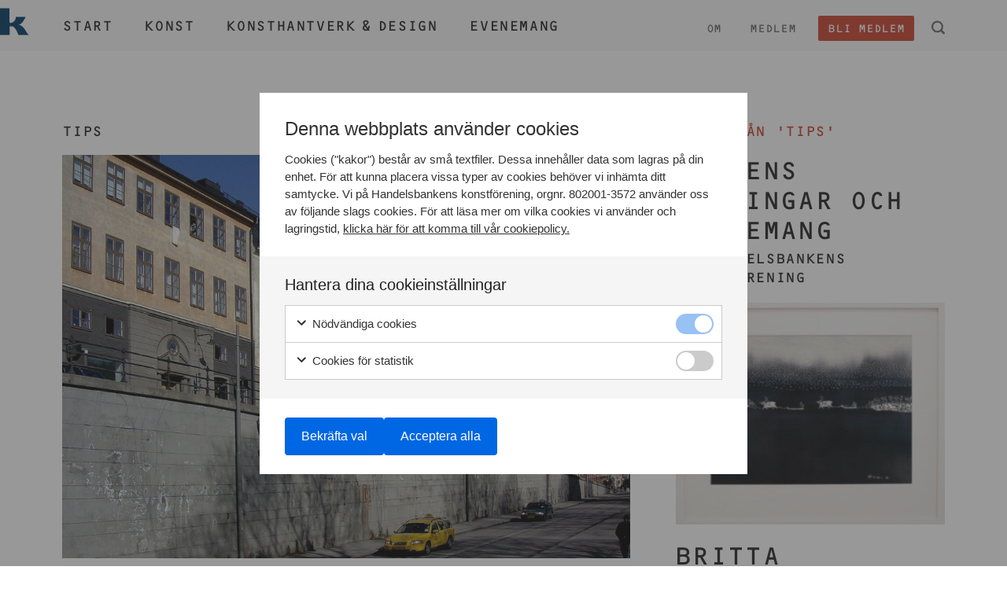

--- FILE ---
content_type: text/html; charset=UTF-8
request_url: https://shbkonst.com/konstkvall-pa-hornsgatan/
body_size: 6398
content:

<!DOCTYPE html>
<html lang="sv">
<head>
    	
		

    <meta charset="UTF-8">
    <title>Konstkväll på Hornsgatan &#8212;  Handelsbankens Konstförening</title>
    <meta name="viewport" content="width=device-width, initial-scale=1">
    <meta property="og:title" content="Konstkväll på Hornsgatan &#8212;  Handelsbankens Konstförening" />
    <meta property="og:type" content="website" />
        <meta property="og:description" content="För ett rikare konstliv" />
    <meta property="og:url" content="https://shbkonst.com/konstkvall-pa-hornsgatan/" />
        <meta property="og:image" content="https://shbkonst.s3.amazonaws.com/wp-content/uploads/2019/03/13152416/1200px-Hornspucken_2008a.jpg" />
    <link rel="icon" href="https://shbkonst.com/wp-content/themes/shbkonst/img/favicon-16.png" sizes="16x16" type="image/png">
    <link rel="icon" href="https://shbkonst.com/wp-content/themes/shbkonst/img/favicon-32.png" sizes="32x32" type="image/png">
    <meta name='robots' content='max-image-preview:large' />
<script type="text/javascript">
window._wpemojiSettings = {"baseUrl":"https:\/\/s.w.org\/images\/core\/emoji\/14.0.0\/72x72\/","ext":".png","svgUrl":"https:\/\/s.w.org\/images\/core\/emoji\/14.0.0\/svg\/","svgExt":".svg","source":{"concatemoji":"https:\/\/shbkonst.com\/wp-includes\/js\/wp-emoji-release.min.js?ver=6.3.7"}};
/*! This file is auto-generated */
!function(i,n){var o,s,e;function c(e){try{var t={supportTests:e,timestamp:(new Date).valueOf()};sessionStorage.setItem(o,JSON.stringify(t))}catch(e){}}function p(e,t,n){e.clearRect(0,0,e.canvas.width,e.canvas.height),e.fillText(t,0,0);var t=new Uint32Array(e.getImageData(0,0,e.canvas.width,e.canvas.height).data),r=(e.clearRect(0,0,e.canvas.width,e.canvas.height),e.fillText(n,0,0),new Uint32Array(e.getImageData(0,0,e.canvas.width,e.canvas.height).data));return t.every(function(e,t){return e===r[t]})}function u(e,t,n){switch(t){case"flag":return n(e,"\ud83c\udff3\ufe0f\u200d\u26a7\ufe0f","\ud83c\udff3\ufe0f\u200b\u26a7\ufe0f")?!1:!n(e,"\ud83c\uddfa\ud83c\uddf3","\ud83c\uddfa\u200b\ud83c\uddf3")&&!n(e,"\ud83c\udff4\udb40\udc67\udb40\udc62\udb40\udc65\udb40\udc6e\udb40\udc67\udb40\udc7f","\ud83c\udff4\u200b\udb40\udc67\u200b\udb40\udc62\u200b\udb40\udc65\u200b\udb40\udc6e\u200b\udb40\udc67\u200b\udb40\udc7f");case"emoji":return!n(e,"\ud83e\udef1\ud83c\udffb\u200d\ud83e\udef2\ud83c\udfff","\ud83e\udef1\ud83c\udffb\u200b\ud83e\udef2\ud83c\udfff")}return!1}function f(e,t,n){var r="undefined"!=typeof WorkerGlobalScope&&self instanceof WorkerGlobalScope?new OffscreenCanvas(300,150):i.createElement("canvas"),a=r.getContext("2d",{willReadFrequently:!0}),o=(a.textBaseline="top",a.font="600 32px Arial",{});return e.forEach(function(e){o[e]=t(a,e,n)}),o}function t(e){var t=i.createElement("script");t.src=e,t.defer=!0,i.head.appendChild(t)}"undefined"!=typeof Promise&&(o="wpEmojiSettingsSupports",s=["flag","emoji"],n.supports={everything:!0,everythingExceptFlag:!0},e=new Promise(function(e){i.addEventListener("DOMContentLoaded",e,{once:!0})}),new Promise(function(t){var n=function(){try{var e=JSON.parse(sessionStorage.getItem(o));if("object"==typeof e&&"number"==typeof e.timestamp&&(new Date).valueOf()<e.timestamp+604800&&"object"==typeof e.supportTests)return e.supportTests}catch(e){}return null}();if(!n){if("undefined"!=typeof Worker&&"undefined"!=typeof OffscreenCanvas&&"undefined"!=typeof URL&&URL.createObjectURL&&"undefined"!=typeof Blob)try{var e="postMessage("+f.toString()+"("+[JSON.stringify(s),u.toString(),p.toString()].join(",")+"));",r=new Blob([e],{type:"text/javascript"}),a=new Worker(URL.createObjectURL(r),{name:"wpTestEmojiSupports"});return void(a.onmessage=function(e){c(n=e.data),a.terminate(),t(n)})}catch(e){}c(n=f(s,u,p))}t(n)}).then(function(e){for(var t in e)n.supports[t]=e[t],n.supports.everything=n.supports.everything&&n.supports[t],"flag"!==t&&(n.supports.everythingExceptFlag=n.supports.everythingExceptFlag&&n.supports[t]);n.supports.everythingExceptFlag=n.supports.everythingExceptFlag&&!n.supports.flag,n.DOMReady=!1,n.readyCallback=function(){n.DOMReady=!0}}).then(function(){return e}).then(function(){var e;n.supports.everything||(n.readyCallback(),(e=n.source||{}).concatemoji?t(e.concatemoji):e.wpemoji&&e.twemoji&&(t(e.twemoji),t(e.wpemoji)))}))}((window,document),window._wpemojiSettings);
</script>
<style type="text/css">
img.wp-smiley,
img.emoji {
	display: inline !important;
	border: none !important;
	box-shadow: none !important;
	height: 1em !important;
	width: 1em !important;
	margin: 0 0.07em !important;
	vertical-align: -0.1em !important;
	background: none !important;
	padding: 0 !important;
}
</style>
	<link rel='stylesheet' id='gen-cookie-notice-css' href='https://shbkonst.com/wp-content/plugins/gen-cookie-notice/assets/css/frontend/application.min.css?ver=3.1.1' type='text/css' media='all' />
<link rel='stylesheet' id='site-css-css' href='https://shbkonst.com/wp-content/themes/shbkonst/builds/css/app.min.css?ver=1.3.1' type='text/css' media='all' />
<script type='text/javascript' src='https://shbkonst.com/wp-includes/js/jquery/jquery.min.js?ver=3.7.0' id='jquery-core-js'></script>
<script type='text/javascript' src='https://shbkonst.com/wp-includes/js/jquery/jquery-migrate.min.js?ver=3.4.1' id='jquery-migrate-js'></script>
<link rel="https://api.w.org/" href="https://shbkonst.com/wp-json/" /><link rel="alternate" type="application/json" href="https://shbkonst.com/wp-json/wp/v2/posts/5489" /><link rel='shortlink' href='https://shbkonst.com/?p=5489' />
<link rel="alternate" type="application/json+oembed" href="https://shbkonst.com/wp-json/oembed/1.0/embed?url=https%3A%2F%2Fshbkonst.com%2Fkonstkvall-pa-hornsgatan%2F" />
<link rel="alternate" type="text/xml+oembed" href="https://shbkonst.com/wp-json/oembed/1.0/embed?url=https%3A%2F%2Fshbkonst.com%2Fkonstkvall-pa-hornsgatan%2F&#038;format=xml" />
<!-- Google Tag Manager -->
<script>(function(w,d,s,l,i){w[l]=w[l]||[];w[l].push({'gtm.start':
new Date().getTime(),event:'gtm.js'});var f=d.getElementsByTagName(s)[0],
j=d.createElement(s),dl=l!='dataLayer'?'&l='+l:'';j.async=true;j.src=
'https://www.googletagmanager.com/gtm.js?id='+i+dl;f.parentNode.insertBefore(j,f);
})(window,document,'script','dataLayer','GTM-NDXCFJJD');</script>
<!-- End Google Tag Manager -->		<style type="text/css" id="wp-custom-css">
			.gt-cookie-table table th {
    background-color: #003b62;
    color: #fff;
}


.gt-cookie-table table th, .gt-cookie-table table td {
    padding: var(--size-10);
    border: 1px solid #ccc;
    padding: 7px;
}



.gt-cookie-table table {
    min-width: 550px;
    margin-top: var(--size-15);
    border-collapse: collapse;
    border: 1px solid var(--dgen-color-grey);
}

@media only screen and (max-width: 479px) {
	.gt-cookie-table {
    overflow: auto;
}
}		</style>
		</head>
<body id="5489" >
   
    <svg class="svg-defs">
        <symbol id="logo" viewBox="0 0 255 140">
            <path d="M0,44.9h53v20.4c0,5,3.6,12.8,17.3,12.8c13.8,0,23.5-0.1,23.5-0.1s7-0.2,7-9.9v-68l51.8,0V68
            	c0,0,0,9.4,5.2,9.4c4.6,0,27.7-5.9,27.7-31.9h51c0,0-16.8,40.3-35.7,40.3c0,0,20.9,6.1,31.6,24.5c10.7,18.4,19.4,29.6,22.4,29.6
            	h-55.6c0,0-15.8-45.7-33.7-45.7H153v45.7l-52.1,0V94.3c0,0-18.3,0.1-29.5,0.1c-6.3,0-18.4,4.1-18.4,19.9v25.6H0V44.9z"/>
        </symbol>
        <symbol id="plus" viewBox="0 0 21 22">
        	<path d="M8.401,0.435h4.158V8.28h8.071v4.344h-8.071v8.941H8.401v-8.941H0.37V8.28h8.031V0.435z"/>
        </symbol>
        <symbol id="bracket-down" viewBox="0 0 20 15">
        	<path d="M9.584,14.738L0.168,0.262h3.715l6.149,10.024l6.149-10.024h3.651l-9.448,14.477H9.584z"/>
        </symbol>
        <symbol id="letters" viewBox="0 0 23 17">
            <path d="M2.584,13.901l-0.787,3.083H0.091L3.125,6.265h2.149l3.034,10.718H6.603l-0.804-3.083H2.584z
            		 M4.225,7.767H4.191l-1.214,4.648h2.444L4.225,7.767z"/>
            <path d="M13.851,12.104l-1.246,4.88H9.905l4.802-16.967h3.4l4.802,16.967H20.21l-1.272-4.88H13.851z
            		 M16.446,2.394h-0.052l-1.921,7.357h3.867L16.446,2.394z"/>
        </symbol>
        <symbol id="search" viewBox="0 0 18 18">
            <path d="M17.589,15.63l-3.25-3.25c0.891-1.276,1.418-2.825,1.418-4.499c0-4.349-3.527-7.875-7.875-7.875
            	S0.006,3.532,0.006,7.881s3.526,7.875,7.875,7.875c1.674,0,3.224-0.527,4.5-1.418l3.25,3.25c0.54,0.54,1.418,0.54,1.957,0
            	S18.129,16.172,17.589,15.63z M7.88,13.507c-3.106,0-5.625-2.518-5.625-5.625S4.774,2.257,7.88,2.257
            	c3.107,0,5.625,2.518,5.625,5.625S10.988,13.507,7.88,13.507z"/>
        </symbol>
        <symbol id="bracket-forward" viewBox="0 0 29 39">
            <path style="fill:#333333;" d="M28.787,20.322L0.213,38.908v-7.333L20,19.437L0.213,7.299V0.092l28.574,18.649V20.322z"/>
        </symbol>
        <symbol id="gallery" viewBox="0 0 50 50">
            <g>
                <rect x="7.234" y="9.234" style="fill:#333333;" width="14.214" height="14.214"/>
                <rect x="27.028" y="9.234" style="fill:#333333;" width="14.214" height="14.214"/>
                <rect x="7.234" y="27.028" style="fill:#333333;" width="14.214" height="14.214"/>
                <rect x="27.028" y="27.028" style="fill:#333333;" width="14.214" height="14.214"/>
            </g>
        </symbol>
        <symbol id="mail" viewBox="0 0 22 22">
            <g>
            <rect x="1" y="1" fill="none" stroke="#343434" stroke-width="2" stroke-miterlimit="10" width="20" height="20"/>
            <polyline fill="none" stroke="#343434" stroke-width="2" stroke-miterlimit="10" points="21,2.4 11,12.4 1,2.4     "/>
            </g>
        </symbol>
        <symbol id="up-arrow" x="0px" y="0px" viewBox="0 0 15 22">
            <g>
                <line style="fill:none;stroke:#989898;stroke-width:2;stroke-miterlimit:10;" x1="7.5" y1="21.5" x2="7.5" y2="1.658"/>
                <polyline style="fill:none;stroke:#989898;stroke-width:2;stroke-miterlimit:10;" points="13.988,8.146 7.5,1.658 1.012,8.146  "/>
            </g>
        </symbol>
    </svg>
    <div class="wrapper">
    <header class="main-header js-header">
        <div class="row">
            <div style="position:relative" class="columns small-8">
                <svg class="main-header__logo js-logo  animated"><title>Handelsbankens Konstförening</title><use xlink:href="#logo"/></svg>
                <nav class="main-header__nav">
                    <ul class="main-header__nav-menu main-menu"><li class=" main-menu__item "><a href="https://shbkonst.com/" class="main-menu__link" id="15">Start</a></li>
<li class=" main-menu__item "><a href="https://shbkonst.com/konst/" class="main-menu__link" id="82">Konst</a></li>
<li class=" main-menu__item "><a href="https://shbkonst.com/konsthantverk-design/" class="main-menu__link" id="19">Konsthantverk &#038; design</a></li>
<li class=" main-menu__item "><a href="https://shbkonst.com/evenemang/" class="main-menu__link" id="21">Evenemang</a></li>
</ul>                </nav>
                <a href="#" class="main-header__mobile-nav-button js-mobile-menu-btn">
                    Meny                    <svg class="main-header__nav-icon"><use xlink:href="#bracket-down"/></svg>
                </a>
            </div>

            
            <div class="columns small-4">
                <nav class="main-header__nav--small">
                    <ul class="main-header__nav-menu action-menu">
                        <li class="action-menu__item">
                            <a 
                                href="https://shbkonst.com/bli-medlem/" 
                                class="action-menu__link action-menu__member"
                            >
                              Bli medlem                            </a>
                        </li>
                        <li class="action-menu__item">
                            <a href="#" class="action-menu__link js-search">
                                <svg class="action-menu__search"><title>Sök</title><use xlink:href="#search"/></svg>
                            </a>
                        </li>
                    </ul>
                </nav>
                <nav class="main-header__nav--small">
                    <ul class="main-header__nav-menu secondary-menu"><li class=" secondary-menu__item "><a href="https://shbkonst.com/om/" class="secondary-menu__link" id="50">Om</a></li>
<li class=" secondary-menu__item "><a href="https://shbkonst.com/medlem/" class="secondary-menu__link" id="52">Medlem</a></li>
</ul>                </nav>
               
            </div>
        </div>
        <div class="header-bar js-header-bar">
            <div class="row">
                <div class="columns">
                    <nav class="header-bar__mobile-nav js-mobile-menu">
                        <ul class="main-header__nav-menu mobile-menu js-mobile-menu"><li class=" mobile-menu__item "><a href="https://shbkonst.com/" class="mobile-menu__link" id="15">Start</a></li>
<li class=" mobile-menu__item "><a href="https://shbkonst.com/konst/" class="mobile-menu__link" id="82">Konst</a></li>
<li class=" mobile-menu__item "><a href="https://shbkonst.com/konsthantverk-design/" class="mobile-menu__link" id="19">Konsthantverk &#038; design</a></li>
<li class=" mobile-menu__item "><a href="https://shbkonst.com/evenemang/" class="mobile-menu__link" id="21">Evenemang</a></li>
<li class=" mobile-menu__item "><a href="https://shbkonst.com/om/" class="mobile-menu__link" id="50">Om</a></li>
<li class=" mobile-menu__item "><a href="https://shbkonst.com/medlem/" class="mobile-menu__link" id="52">Medlem</a></li>
</ul>                        <a href="https://shbkonst.com/bli-medlem/" class="mobile-menu-member-button">
                            Bli medlem                        </a>
                    </nav>
                    <div class="header-bar__search search js-search-bar">
                        <form role="search" action="https://shbkonst.com/" method="get" id="searchform">
                            <svg class="search__search-icon"><use xlink:href="#search"/></svg>
                            <input type="text" value="" name="s" id="s" class="search__input" placeholder="Sök här" />
                            <span class="js-close-button search__close">
                                <svg class="search__close-icon"><use xlink:href="#plus"/></svg>
                            </span>
                        </form>
                    </div>
                    <div class="header-bar__zoom zoom js-zoom-bar">
                        <p class="zoom__text">Håll ner knappen <span class="zoom__text-button js-zoom-os">CMD</span> och tryck + / -</p>
                        <span class="js-close-button zoom__close">
                            <svg class="zoom__close-icon"><use xlink:href="#plus"/></svg>
                        </span>
                    </div>
                </div>
            </div>
        </div>
    </header>

    <main role="main" class="main-content">
                <div class="row">
            <div class="columns small-12 large-8">
                <article class="article">
                    <span class="article__category">Tips</span>
                                        <img src="https://shbkonst.s3.amazonaws.com/wp-content/uploads/2019/03/13152416/1200px-Hornspucken_2008a-1024x728.jpg" class="article__featured-img" alt="Konstkväll på Hornsgatan" />
                                        <header class="article__header">
                        <svg class="article__title-icon"><use xlink:href="#bracket-forward"/></svg>
                        <h1 class="article__title">Konstkväll på Hornsgatan</h1>
                                                <span class="article__author">Handelsbankens Konstförening</span>
                                                
                        <span class="article__post-date">13.3 2019</span>
                    </header>
                    <div class="article__content wysiwyg">
                        <p>Onsdag kväll den 20 mars kl. 17.00-20.00 håller flertalet gallerier öppet på Hornsgatan (&#8221;Hornsgatspuckeln). Passa på att mingla runt bland andra konstintresserade och prata med galleristerna!</p>
                        
                                            </div>
                </article>
            </div>
            <div class="columns small-12 large-4">
                <aside class="sidebar">
        <h2 class="sidebar__title">Fler från 'Tips'</h2>

        <a href="https://shbkonst.com/hostens-visningar-och-evenemang/" class="news-item--sidebar">
                <h3 class="news-item__title">Höstens visningar och evenemang</h3>
        <span class="news-item__author">Av Handelsbankens Konstförening</span>
    </a>
        <a href="https://shbkonst.com/britta-markatta-labba/" class="news-item--sidebar">
                <img src="https://shbkonst.s3.amazonaws.com/wp-content/uploads/2019/03/13125147/2a-pris-Britta-Markatta-Labba-vt-2019-konst-300x248.jpg" class="news-item__featured-img--sidebar" alt="Konstkväll på Hornsgatan" />
                <h3 class="news-item__title">Britta Markatta-Labba</h3>
        <span class="news-item__author">Av Handelsbankens Konstförening</span>
    </a>
        <a href="https://shbkonst.com/affordable-art-fair-free/" class="news-item--sidebar">
                <img src="https://shbkonst.s3.amazonaws.com/wp-content/uploads/2018/09/24081209/Anna-Rosenb%C3%A4ck-Affordable-Art-Fair-300x198.jpg" class="news-item__featured-img--sidebar" alt="Konstkväll på Hornsgatan" />
                <h3 class="news-item__title">Affordable Art Fair &#8211; Free</h3>
        <span class="news-item__author">Av Handelsbankens Konstförening</span>
    </a>
        <hr class="sidebar__separator">
    
    
</aside>
            </div>
        </div>
            </main>


    <footer class="main-footer">
        <div class="row">
            <div class="columns medium-12">
                <div class="main-footer__content">
                    <svg class="main-footer__logo"><title>Handelsbankens Konstförening</title><use xlink:href="#logo"/></svg>
                                    <div class="main-footer__widget widget wysiwyg">			<div class="textwidget">Handelsbankens Konstförening<br/>
106 70 Stockholm<br/>
konst@handelsbanken.se<br/><br/>

<br />
<a href="/cookies/">Cookies</a> / <a href="/behandling-personuppgifter/">Personuppgifter</a>
<br />
<a href="#gen-cookie-notice">Cookieinställningar</a>

</div>
		</div>                                </div>
            </div>
        </div>
    </footer>
    <div class="gen-cookie-notice">
	<div class="gen-cookie-notice-container">
		<div class="gen-cookie-notice-wrapper">
			<div class="gen-cookie-notice-inner">
				<div class="gen-cookie-notice-intro">
											<p class="gen-cookie-notice-headline">
							Denna webbplats använder cookies						</p>
						<p>
						Cookies (&quot;kakor&quot;) består av små textfiler. Dessa innehåller data som lagras på din enhet. För att kunna placera vissa typer av cookies behöver vi inhämta ditt samtycke. Vi på Handelsbankens konstförening, orgnr. 802001-3572 använder oss av följande slags cookies. För att läsa mer om vilka cookies vi använder och lagringstid, <a href="https://shbkonst.com/cookies/?no_consent=1" target="_blank" rel="noopener">klicka här för att komma till vår cookiepolicy.</a>						</p>
										</div>
				<div class="gen-cookie-notice-settings">
					<div class="gen-cookie-notice-settings-inner">
						<p class="gen-cookie-notice-headline">
							Hantera dina cookieinställningar						</p>
													<div class="gen-cookie-notice-setting">
								<div class="gen-cookie-notice-setting-heading">
									<p class="gen-cookie-notice-setting-heading-label" tabindex="0">
										<span class="gen-cookie-notice-setting-heading-icon" role="img"></span>
										Nödvändiga cookies									</p>
									<input id="consents_necessary_storage" type="checkbox" name="consents" value="necessary_storage" checked="checked" disabled="disabled">
									<label for="consents_necessary_storage" ></label>
								</div>
								<div class="gen-cookie-notice-setting-body">
									Nödvändiga cookies är cookies som måste placeras för att grundläggande funktioner på webbplatsen ska kunna fungera. Grundläggande funktioner är exempelvis cookies som behövs för att du ska kunna använda menyer och navigera på sajten.																	</div>
							</div>
														<div class="gen-cookie-notice-setting">
								<div class="gen-cookie-notice-setting-heading">
									<p class="gen-cookie-notice-setting-heading-label" tabindex="0">
										<span class="gen-cookie-notice-setting-heading-icon" role="img"></span>
										Cookies för statistik									</p>
									<input id="consents_analytics_storage" type="checkbox" name="consents" value="analytics_storage">
									<label for="consents_analytics_storage" tabindex="0"></label>
								</div>
								<div class="gen-cookie-notice-setting-body">
									För att kunna veta hur du interagerar med webbplatsen placerar vi cookies för att föra statistik. Dessa cookies anonymiserar personuppgifter.																	</div>
							</div>
												</div>
					<div class="gen-cookie-notice-settings-footer">
						<div class="gen-cookie-notice-settings-acceptance">
							<button onclick="javascript:void(0);" class="gen-cookie-notice-btn gen-cookie-notice-btn-primary gen-cookie-notice-btn-confirm-choices">
								Bekräfta val							</button>
							<button onclick="javascript:void(0);" class="gen-cookie-notice-btn gen-cookie-notice-btn-primary gen-cookie-notice-btn-accept-all">
								Acceptera alla							</button>
						</div>
											</div>
				</div>
			</div>
		</div>
	</div>
</div>
<script type='text/javascript' src='https://shbkonst.com/wp-content/plugins/gen-cookie-notice/assets/js/frontend/cookies.min.js?ver=3.1.1' id='gen-cookie-notice-cookies-js'></script>
<script type='text/javascript' id='gen-cookie-notice-js-extra'>
/* <![CDATA[ */
var gen_cookie_notice_vars = {"cookies":["analytics_storage"],"cookie_lifetime":"182","tag_manager_mode":"GTM"};
/* ]]> */
</script>
<script type='text/javascript' src='https://shbkonst.com/wp-content/plugins/gen-cookie-notice/assets/js/frontend/application.min.js?ver=3.1.1' id='gen-cookie-notice-js'></script>
<script type='text/javascript' id='site-js-js-extra'>
/* <![CDATA[ */
var site_ajax = {"ajax_url":"https:\/\/shbkonst.com\/wp-admin\/admin-ajax.php"};
/* ]]> */
</script>
<script type='text/javascript' src='https://shbkonst.com/wp-content/themes/shbkonst/builds/js/app.min.js?ver=1.3.1' id='site-js-js'></script>

    </div>
    

</body>
</html>


--- FILE ---
content_type: text/css
request_url: https://shbkonst.com/wp-content/themes/shbkonst/builds/css/app.min.css?ver=1.3.1
body_size: 13242
content:
*,.cookie{box-sizing:border-box}.wrapper,body{min-height:100%}.form__input--checkbox:focus,.form__input:focus,.form__submit:focus,.slick-list:focus{outline:0}.art__link,.slick-slide.dragging img{pointer-events:none}.invisible,.slick-loading .slick-slide,.slick-loading .slick-track{visibility:hidden}a,abbr,acronym,address,applet,article,aside,audio,b,big,blockquote,body,canvas,caption,center,cite,code,dd,del,details,dfn,div,dl,dt,em,embed,fieldset,figcaption,figure,footer,form,h1,h2,h3,h4,h5,h6,header,hgroup,html,i,iframe,img,ins,kbd,label,legend,li,mark,menu,nav,object,ol,output,p,pre,q,ruby,s,samp,section,small,span,strike,strong,sub,summary,sup,table,tbody,td,tfoot,th,thead,time,tr,tt,u,ul,var,video{margin:0;padding:0;border:0;font:inherit;vertical-align:baseline}article,aside,details,figcaption,figure,footer,header,hgroup,menu,nav,section{display:block}ol,ul{list-style:none}blockquote,q{quotes:none}blockquote:after,blockquote:before,q:after,q:before{content:'';content:none}table{border-collapse:collapse;border-spacing:0}@font-face{font-family:OcrB;src:url(../../fonts/ocrb_regular-webfont.eot);src:url(../../fonts/ocrb_regular-webfont.eot?#iefix) format("embedded-opentype"),url(../../fonts/ocrb_regular-webfont.woff2) format("woff2"),url(../../fonts/ocrb_regular-webfont.woff) format("woff"),url(../../fonts/ocrb_regular-webfont.ttf) format("truetype"),url(../../fonts/ocrb_regular-webfont.svg#ocrbregular) format("svg");font-weight:400;font-style:normal}.row{margin-left:auto;margin-right:auto;display:-webkit-flex;display:-ms-flexbox;display:flex;-webkit-flex-flow:row wrap;-ms-flex-flow:row wrap;flex-flow:row wrap}.column-row .row,.row .row{margin-left:-.625rem;margin-right:-.625rem}.row.expanded{max-width:none}.row.collapse>.column,.row.collapse>.columns{padding-left:0;padding-right:0}.column,.columns{padding-left:.625rem;padding-right:.625rem;-webkit-flex:1 1 0px;-ms-flex:1 1 0px;flex:1 1 0px}@media screen and (min-width:40em){.column-row .row,.row .row{margin-left:-.9375rem;margin-right:-.9375rem}.column,.columns{padding-left:.9375rem;padding-right:.9375rem}}.small-1{-webkit-flex:0 0 8.33333%;-ms-flex:0 0 8.33333%;flex:0 0 8.33333%;max-width:8.33333%}.small-offset-0{margin-left:0}.small-2{-webkit-flex:0 0 16.66667%;-ms-flex:0 0 16.66667%;flex:0 0 16.66667%;max-width:16.66667%}.small-offset-1{margin-left:8.33333%}.small-3{-webkit-flex:0 0 25%;-ms-flex:0 0 25%;flex:0 0 25%;max-width:25%}.small-offset-2{margin-left:16.66667%}.small-4{-webkit-flex:0 0 33.33333%;-ms-flex:0 0 33.33333%;flex:0 0 33.33333%;max-width:33.33333%}.small-offset-3{margin-left:25%}.small-5{-webkit-flex:0 0 41.66667%;-ms-flex:0 0 41.66667%;flex:0 0 41.66667%;max-width:41.66667%}.small-offset-4{margin-left:33.33333%}.small-6{-webkit-flex:0 0 50%;-ms-flex:0 0 50%;flex:0 0 50%;max-width:50%}.small-offset-5{margin-left:41.66667%}.small-7{-webkit-flex:0 0 58.33333%;-ms-flex:0 0 58.33333%;flex:0 0 58.33333%;max-width:58.33333%}.small-offset-6{margin-left:50%}.small-8{-webkit-flex:0 0 66.66667%;-ms-flex:0 0 66.66667%;flex:0 0 66.66667%;max-width:66.66667%}.small-offset-7{margin-left:58.33333%}.small-9{-webkit-flex:0 0 75%;-ms-flex:0 0 75%;flex:0 0 75%;max-width:75%}.small-offset-8{margin-left:66.66667%}.small-10{-webkit-flex:0 0 83.33333%;-ms-flex:0 0 83.33333%;flex:0 0 83.33333%;max-width:83.33333%}.small-offset-9{margin-left:75%}.small-11{-webkit-flex:0 0 91.66667%;-ms-flex:0 0 91.66667%;flex:0 0 91.66667%;max-width:91.66667%}.small-offset-10{margin-left:83.33333%}.small-12{-webkit-flex:0 0 100%;-ms-flex:0 0 100%;flex:0 0 100%;max-width:100%}.small-offset-11{margin-left:91.66667%}.small-order-1{-webkit-order:1;-ms-flex-order:1;order:1}.small-order-2{-webkit-order:2;-ms-flex-order:2;order:2}.small-order-3{-webkit-order:3;-ms-flex-order:3;order:3}.small-order-4{-webkit-order:4;-ms-flex-order:4;order:4}.small-order-5{-webkit-order:5;-ms-flex-order:5;order:5}.small-order-6{-webkit-order:6;-ms-flex-order:6;order:6}.small-collapse>.column,.small-collapse>.columns{padding-left:0;padding-right:0}.small-uncollapse>.column,.small-uncollapse>.columns{padding-left:.625rem;padding-right:.625rem}@media screen and (min-width:40em){.medium-1{-webkit-flex:0 0 8.33333%;-ms-flex:0 0 8.33333%;flex:0 0 8.33333%;max-width:8.33333%}.medium-offset-0{margin-left:0}.medium-2{-webkit-flex:0 0 16.66667%;-ms-flex:0 0 16.66667%;flex:0 0 16.66667%;max-width:16.66667%}.medium-offset-1{margin-left:8.33333%}.medium-3{-webkit-flex:0 0 25%;-ms-flex:0 0 25%;flex:0 0 25%;max-width:25%}.medium-offset-2{margin-left:16.66667%}.medium-4{-webkit-flex:0 0 33.33333%;-ms-flex:0 0 33.33333%;flex:0 0 33.33333%;max-width:33.33333%}.medium-offset-3{margin-left:25%}.medium-5{-webkit-flex:0 0 41.66667%;-ms-flex:0 0 41.66667%;flex:0 0 41.66667%;max-width:41.66667%}.medium-offset-4{margin-left:33.33333%}.medium-6{-webkit-flex:0 0 50%;-ms-flex:0 0 50%;flex:0 0 50%;max-width:50%}.medium-offset-5{margin-left:41.66667%}.medium-7{-webkit-flex:0 0 58.33333%;-ms-flex:0 0 58.33333%;flex:0 0 58.33333%;max-width:58.33333%}.medium-offset-6{margin-left:50%}.medium-8{-webkit-flex:0 0 66.66667%;-ms-flex:0 0 66.66667%;flex:0 0 66.66667%;max-width:66.66667%}.medium-offset-7{margin-left:58.33333%}.medium-9{-webkit-flex:0 0 75%;-ms-flex:0 0 75%;flex:0 0 75%;max-width:75%}.medium-offset-8{margin-left:66.66667%}.medium-10{-webkit-flex:0 0 83.33333%;-ms-flex:0 0 83.33333%;flex:0 0 83.33333%;max-width:83.33333%}.medium-offset-9{margin-left:75%}.medium-11{-webkit-flex:0 0 91.66667%;-ms-flex:0 0 91.66667%;flex:0 0 91.66667%;max-width:91.66667%}.medium-offset-10{margin-left:83.33333%}.medium-12{-webkit-flex:0 0 100%;-ms-flex:0 0 100%;flex:0 0 100%;max-width:100%}.medium-offset-11{margin-left:91.66667%}.medium-order-1{-webkit-order:1;-ms-flex-order:1;order:1}.medium-order-2{-webkit-order:2;-ms-flex-order:2;order:2}.medium-order-3{-webkit-order:3;-ms-flex-order:3;order:3}.medium-order-4{-webkit-order:4;-ms-flex-order:4;order:4}.medium-order-5{-webkit-order:5;-ms-flex-order:5;order:5}.medium-order-6{-webkit-order:6;-ms-flex-order:6;order:6}}@media screen and (min-width:40em) and (min-width:40em){.medium-expand{-webkit-flex:1 1 0px;-ms-flex:1 1 0px;flex:1 1 0px}}.row.medium-unstack .column,.row.medium-unstack .columns{-webkit-flex:0 0 100%;-ms-flex:0 0 100%;flex:0 0 100%}@media screen and (min-width:40em){.row.medium-unstack .column,.row.medium-unstack .columns{-webkit-flex:1 1 0px;-ms-flex:1 1 0px;flex:1 1 0px}.medium-collapse>.column,.medium-collapse>.columns{padding-left:0;padding-right:0}.medium-uncollapse>.column,.medium-uncollapse>.columns{padding-left:.9375rem;padding-right:.9375rem}.hide-for-medium{display:none!important}}@media screen and (min-width:64em){.large-1{-webkit-flex:0 0 8.33333%;-ms-flex:0 0 8.33333%;flex:0 0 8.33333%;max-width:8.33333%}.large-offset-0{margin-left:0}.large-2{-webkit-flex:0 0 16.66667%;-ms-flex:0 0 16.66667%;flex:0 0 16.66667%;max-width:16.66667%}.large-offset-1{margin-left:8.33333%}.large-3{-webkit-flex:0 0 25%;-ms-flex:0 0 25%;flex:0 0 25%;max-width:25%}.large-offset-2{margin-left:16.66667%}.large-4{-webkit-flex:0 0 33.33333%;-ms-flex:0 0 33.33333%;flex:0 0 33.33333%;max-width:33.33333%}.large-offset-3{margin-left:25%}.large-5{-webkit-flex:0 0 41.66667%;-ms-flex:0 0 41.66667%;flex:0 0 41.66667%;max-width:41.66667%}.large-offset-4{margin-left:33.33333%}.large-6{-webkit-flex:0 0 50%;-ms-flex:0 0 50%;flex:0 0 50%;max-width:50%}.large-offset-5{margin-left:41.66667%}.large-7{-webkit-flex:0 0 58.33333%;-ms-flex:0 0 58.33333%;flex:0 0 58.33333%;max-width:58.33333%}.large-offset-6{margin-left:50%}.large-8{-webkit-flex:0 0 66.66667%;-ms-flex:0 0 66.66667%;flex:0 0 66.66667%;max-width:66.66667%}.large-offset-7{margin-left:58.33333%}.large-9{-webkit-flex:0 0 75%;-ms-flex:0 0 75%;flex:0 0 75%;max-width:75%}.large-offset-8{margin-left:66.66667%}.large-10{-webkit-flex:0 0 83.33333%;-ms-flex:0 0 83.33333%;flex:0 0 83.33333%;max-width:83.33333%}.large-offset-9{margin-left:75%}.large-11{-webkit-flex:0 0 91.66667%;-ms-flex:0 0 91.66667%;flex:0 0 91.66667%;max-width:91.66667%}.large-offset-10{margin-left:83.33333%}.large-12{-webkit-flex:0 0 100%;-ms-flex:0 0 100%;flex:0 0 100%;max-width:100%}.large-offset-11{margin-left:91.66667%}.large-order-1{-webkit-order:1;-ms-flex-order:1;order:1}.large-order-2{-webkit-order:2;-ms-flex-order:2;order:2}.large-order-3{-webkit-order:3;-ms-flex-order:3;order:3}.large-order-4{-webkit-order:4;-ms-flex-order:4;order:4}.large-order-5{-webkit-order:5;-ms-flex-order:5;order:5}.large-order-6{-webkit-order:6;-ms-flex-order:6;order:6}}@media screen and (min-width:64em) and (min-width:64em){.large-expand{-webkit-flex:1 1 0px;-ms-flex:1 1 0px;flex:1 1 0px}}.row.large-unstack .column,.row.large-unstack .columns{-webkit-flex:0 0 100%;-ms-flex:0 0 100%;flex:0 0 100%}@media screen and (min-width:64em){.row.large-unstack .column,.row.large-unstack .columns{-webkit-flex:1 1 0px;-ms-flex:1 1 0px;flex:1 1 0px}.large-collapse>.column,.large-collapse>.columns{padding-left:0;padding-right:0}.large-uncollapse>.column,.large-uncollapse>.columns{padding-left:.9375rem;padding-right:.9375rem}.hide-for-large{display:none!important}}.shrink{-webkit-flex:0 0 auto;-ms-flex:0 0 auto;flex:0 0 auto}.row.align-right{-webkit-justify-content:flex-end;-ms-flex-pack:end;justify-content:flex-end}.row.align-center{-webkit-justify-content:center;-ms-flex-pack:center;justify-content:center}.row.align-justify{-webkit-justify-content:space-between;-ms-flex-pack:justify;justify-content:space-between}.row.align-spaced{-webkit-justify-content:space-around;-ms-flex-pack:distribute;justify-content:space-around}.row.align-top{-webkit-align-items:flex-start;-ms-flex-align:start;align-items:flex-start}.align-top.columns,.column.align-top{-webkit-align-self:flex-start;-ms-flex-item-align:start;align-self:flex-start}.row.align-bottom{-webkit-align-items:flex-end;-ms-flex-align:end;align-items:flex-end}.align-bottom.columns,.column.align-bottom{-webkit-align-self:flex-end;-ms-flex-item-align:end;align-self:flex-end}.row.align-middle{-webkit-align-items:center;-ms-flex-align:center;align-items:center}.align-middle.columns,.column.align-middle{-webkit-align-self:center;-ms-flex-item-align:center;align-self:center}.row.align-stretch{-webkit-align-items:stretch;-ms-flex-align:stretch;align-items:stretch}.align-stretch.columns,.column.align-stretch{-webkit-align-self:stretch;-ms-flex-item-align:stretch;align-self:stretch}.hide{display:none!important}@media screen and (min-width:0em) and (max-width:39.9375em){.hide-for-small-only{display:none!important}}@media screen and (max-width:0em),screen and (min-width:40em){.show-for-small-only{display:none!important}}@media screen and (max-width:39.9375em){.show-for-medium{display:none!important}}@media screen and (min-width:40em) and (max-width:63.9375em){.hide-for-medium-only{display:none!important}}@media screen and (max-width:39.9375em),screen and (min-width:64em){.show-for-medium-only{display:none!important}}@media screen and (max-width:63.9375em){.show-for-large{display:none!important}}@media screen and (min-width:64em) and (max-width:74.9375em){.hide-for-large-only{display:none!important}}@media screen and (max-width:63.9375em),screen and (min-width:75em){.show-for-large-only{display:none!important}}.show-for-sr,.show-on-focus{position:absolute!important;width:1px;height:1px;overflow:hidden;clip:rect(0,0,0,0)}.show-on-focus:active,.show-on-focus:focus{position:static!important;height:auto;width:auto;overflow:visible;clip:auto}.wrapper,body{position:relative}.hide-for-portrait,.show-for-landscape{display:block!important}@media screen and (orientation:landscape){.hide-for-portrait,.show-for-landscape{display:block!important}.hide-for-landscape,.show-for-portrait{display:none!important}}.hide-for-landscape,.show-for-portrait{display:none!important}@media screen and (orientation:portrait){.hide-for-portrait,.show-for-landscape{display:none!important}.hide-for-landscape,.show-for-portrait{display:block!important}}html{font-size:62.5%;height:100%}body{line-height:1;color:#222;font-family:Georgia,serif;overflow:auto;-webkit-font-smoothing:antialiased;-moz-osx-font-smoothing:grayscale;text-shadow:1px 1px 1px rgba(0,0,0,.004)}.wysiwyg h2,.wysiwyg h3{font-family:OcrB,"Lucida Console",monospace;text-transform:uppercase;letter-spacing:-1.2px;margin-bottom:.5em}.row{max-width:1140px}.wrapper{overflow:hidden}.loadin,.svg-defs{display:none}.wysiwyg h2{font-size:19px;font-size:1.9rem;line-height:22px!important;margin-top:2em}.wysiwyg h3{font-size:1.2em!important;line-height:1.2em!important}.hero__subtitle,.hero__title,.main-header__mobile-nav-button{font-family:OcrB,"Lucida Console",monospace;letter-spacing:-.02em;text-transform:uppercase}.wysiwyg p{margin-bottom:1em}.wysiwyg p:last-child{margin-bottom:0}.wysiwyg a img,.wysiwyg img{margin:auto;display:block}.wysiwyg b,.wysiwyg strong{font-weight:700}.wysiwyg em,.wysiwyg i{font-style:italic}.wysiwyg a{text-decoration:underline;color:#CD422F}.wysiwyg a:hover{text-decoration:none}.wysiwyg img{height:auto}.wysiwyg ol,.wysiwyg ul{list-style-position:inside;margin-left:1em}.wysiwyg hr,.wysiwyg ol,.wysiwyg ul{margin-bottom:1em}.wysiwyg img.size-full{width:100%}.wysiwyg hr{height:1px;border:0}.wysiwyg .video-wrap{width:100%;padding-bottom:56.25%;height:0;position:relative}.wysiwyg .video-wrap iframe{position:absolute;top:0;left:0;width:100%;height:100%}.main-header,.slick-list,.slick-slider,.slick-track{position:relative}.wysiwyg ul{list-style-type:disc}.wysiwyg ol{list-style-type:decimal}.wysiwyg__image-left-aligned{overflow:hidden;clear:both;margin-bottom:1em}.wysiwyg__image-left-aligned img{width:55%!important;height:auto;float:left;margin:.3em 1em .3em 0}.wysiwyg__image-right-aligned{overflow:hidden;clear:both;margin-bottom:1em}.wysiwyg__image-right-aligned img{width:55%!important;height:auto;float:right;margin:.3em 0 .3em 1em}.slick-slider{display:block;-moz-box-sizing:border-box;box-sizing:border-box;-webkit-user-select:none;-moz-user-select:none;-ms-user-select:none;user-select:none;-webkit-touch-callout:none;-khtml-user-select:none;-ms-touch-action:pan-y;touch-action:pan-y;-webkit-tap-highlight-color:transparent}.slick-list{display:block;overflow:hidden;margin:0;padding:0}.slick-list.dragging{cursor:pointer;cursor:hand}.slick-slider .slick-list,.slick-slider .slick-track{-webkit-transform:translate3d(0,0,0);-moz-transform:translate3d(0,0,0);-ms-transform:translate3d(0,0,0);-o-transform:translate3d(0,0,0);transform:translate3d(0,0,0)}.slick-track{top:0;left:0;display:block}.slick-track:after,.slick-track:before{display:table;content:''}.slick-track:after{clear:both}.slick-slide{display:none;float:left;height:100%;min-height:1px}[dir=rtl] .slick-slide{float:right}.slick-slide img{display:block}.slick-slide.slick-loading img{display:none}.slick-initialized .slick-slide{display:block}.slick-vertical .slick-slide{display:block;height:auto;border:1px solid transparent}.slick-arrow.slick-hidden{display:none}/*!
 * animate.css -http://daneden.me/animate
 * Version - 3.5.1
 * Licensed under the MIT license - http://opensource.org/licenses/MIT
 *
 * Copyright (c) 2016 Daniel Eden
 */.animated{-webkit-animation-duration:1s;animation-duration:1s;-webkit-animation-fill-mode:both;animation-fill-mode:both}.animated.infinite{-webkit-animation-iteration-count:infinite;animation-iteration-count:infinite}.animated.hinge{-webkit-animation-duration:2s;animation-duration:2s}.animated.bounceIn,.animated.bounceOut,.animated.flipOutX,.animated.flipOutY{-webkit-animation-duration:.75s;animation-duration:.75s}@-webkit-keyframes bounce{20%,53%,80%,from,to{-webkit-animation-timing-function:cubic-bezier(.215,.61,.355,1);animation-timing-function:cubic-bezier(.215,.61,.355,1);-webkit-transform:translate3d(0,0,0);transform:translate3d(0,0,0)}40%,43%{-webkit-animation-timing-function:cubic-bezier(.755,.05,.855,.06);animation-timing-function:cubic-bezier(.755,.05,.855,.06);-webkit-transform:translate3d(0,-30px,0);transform:translate3d(0,-30px,0)}70%{-webkit-animation-timing-function:cubic-bezier(.755,.05,.855,.06);animation-timing-function:cubic-bezier(.755,.05,.855,.06);-webkit-transform:translate3d(0,-15px,0);transform:translate3d(0,-15px,0)}90%{-webkit-transform:translate3d(0,-4px,0);transform:translate3d(0,-4px,0)}}@keyframes bounce{20%,53%,80%,from,to{-webkit-animation-timing-function:cubic-bezier(.215,.61,.355,1);animation-timing-function:cubic-bezier(.215,.61,.355,1);-webkit-transform:translate3d(0,0,0);transform:translate3d(0,0,0)}40%,43%{-webkit-animation-timing-function:cubic-bezier(.755,.05,.855,.06);animation-timing-function:cubic-bezier(.755,.05,.855,.06);-webkit-transform:translate3d(0,-30px,0);transform:translate3d(0,-30px,0)}70%{-webkit-animation-timing-function:cubic-bezier(.755,.05,.855,.06);animation-timing-function:cubic-bezier(.755,.05,.855,.06);-webkit-transform:translate3d(0,-15px,0);transform:translate3d(0,-15px,0)}90%{-webkit-transform:translate3d(0,-4px,0);transform:translate3d(0,-4px,0)}}.bounce{-webkit-animation-name:bounce;animation-name:bounce;-webkit-transform-origin:center bottom;transform-origin:center bottom}@-webkit-keyframes flash{50%,from,to{opacity:1}25%,75%{opacity:0}}@keyframes flash{50%,from,to{opacity:1}25%,75%{opacity:0}}.flash{-webkit-animation-name:flash;animation-name:flash}@-webkit-keyframes pulse{from,to{-webkit-transform:scale3d(1,1,1);transform:scale3d(1,1,1)}50%{-webkit-transform:scale3d(1.05,1.05,1.05);transform:scale3d(1.05,1.05,1.05)}}@keyframes pulse{from,to{-webkit-transform:scale3d(1,1,1);transform:scale3d(1,1,1)}50%{-webkit-transform:scale3d(1.05,1.05,1.05);transform:scale3d(1.05,1.05,1.05)}}.pulse{-webkit-animation-name:pulse;animation-name:pulse}@-webkit-keyframes rubberBand{from,to{-webkit-transform:scale3d(1,1,1);transform:scale3d(1,1,1)}30%{-webkit-transform:scale3d(1.25,.75,1);transform:scale3d(1.25,.75,1)}40%{-webkit-transform:scale3d(.75,1.25,1);transform:scale3d(.75,1.25,1)}50%{-webkit-transform:scale3d(1.15,.85,1);transform:scale3d(1.15,.85,1)}65%{-webkit-transform:scale3d(.95,1.05,1);transform:scale3d(.95,1.05,1)}75%{-webkit-transform:scale3d(1.05,.95,1);transform:scale3d(1.05,.95,1)}}@keyframes rubberBand{from,to{-webkit-transform:scale3d(1,1,1);transform:scale3d(1,1,1)}30%{-webkit-transform:scale3d(1.25,.75,1);transform:scale3d(1.25,.75,1)}40%{-webkit-transform:scale3d(.75,1.25,1);transform:scale3d(.75,1.25,1)}50%{-webkit-transform:scale3d(1.15,.85,1);transform:scale3d(1.15,.85,1)}65%{-webkit-transform:scale3d(.95,1.05,1);transform:scale3d(.95,1.05,1)}75%{-webkit-transform:scale3d(1.05,.95,1);transform:scale3d(1.05,.95,1)}}.rubberBand{-webkit-animation-name:rubberBand;animation-name:rubberBand}@-webkit-keyframes shake{from,to{-webkit-transform:translate3d(0,0,0);transform:translate3d(0,0,0)}10%,30%,50%,70%,90%{-webkit-transform:translate3d(-10px,0,0);transform:translate3d(-10px,0,0)}20%,40%,60%,80%{-webkit-transform:translate3d(10px,0,0);transform:translate3d(10px,0,0)}}@keyframes shake{from,to{-webkit-transform:translate3d(0,0,0);transform:translate3d(0,0,0)}10%,30%,50%,70%,90%{-webkit-transform:translate3d(-10px,0,0);transform:translate3d(-10px,0,0)}20%,40%,60%,80%{-webkit-transform:translate3d(10px,0,0);transform:translate3d(10px,0,0)}}.shake{-webkit-animation-name:shake;animation-name:shake}@-webkit-keyframes headShake{0%{-webkit-transform:translateX(0);transform:translateX(0)}6.5%{-webkit-transform:translateX(-6px) rotateY(-9deg);transform:translateX(-6px) rotateY(-9deg)}18.5%{-webkit-transform:translateX(5px) rotateY(7deg);transform:translateX(5px) rotateY(7deg)}31.5%{-webkit-transform:translateX(-3px) rotateY(-5deg);transform:translateX(-3px) rotateY(-5deg)}43.5%{-webkit-transform:translateX(2px) rotateY(3deg);transform:translateX(2px) rotateY(3deg)}50%{-webkit-transform:translateX(0);transform:translateX(0)}}@keyframes headShake{0%{-webkit-transform:translateX(0);transform:translateX(0)}6.5%{-webkit-transform:translateX(-6px) rotateY(-9deg);transform:translateX(-6px) rotateY(-9deg)}18.5%{-webkit-transform:translateX(5px) rotateY(7deg);transform:translateX(5px) rotateY(7deg)}31.5%{-webkit-transform:translateX(-3px) rotateY(-5deg);transform:translateX(-3px) rotateY(-5deg)}43.5%{-webkit-transform:translateX(2px) rotateY(3deg);transform:translateX(2px) rotateY(3deg)}50%{-webkit-transform:translateX(0);transform:translateX(0)}}.headShake{-webkit-animation-timing-function:ease-in-out;animation-timing-function:ease-in-out;-webkit-animation-name:headShake;animation-name:headShake}@-webkit-keyframes swing{20%{-webkit-transform:rotate3d(0,0,1,15deg);transform:rotate3d(0,0,1,15deg)}40%{-webkit-transform:rotate3d(0,0,1,-10deg);transform:rotate3d(0,0,1,-10deg)}60%{-webkit-transform:rotate3d(0,0,1,5deg);transform:rotate3d(0,0,1,5deg)}80%{-webkit-transform:rotate3d(0,0,1,-5deg);transform:rotate3d(0,0,1,-5deg)}to{-webkit-transform:rotate3d(0,0,1,0deg);transform:rotate3d(0,0,1,0deg)}}@keyframes swing{20%{-webkit-transform:rotate3d(0,0,1,15deg);transform:rotate3d(0,0,1,15deg)}40%{-webkit-transform:rotate3d(0,0,1,-10deg);transform:rotate3d(0,0,1,-10deg)}60%{-webkit-transform:rotate3d(0,0,1,5deg);transform:rotate3d(0,0,1,5deg)}80%{-webkit-transform:rotate3d(0,0,1,-5deg);transform:rotate3d(0,0,1,-5deg)}to{-webkit-transform:rotate3d(0,0,1,0deg);transform:rotate3d(0,0,1,0deg)}}.swing{-webkit-transform-origin:top center;transform-origin:top center;-webkit-animation-name:swing;animation-name:swing}@-webkit-keyframes tada{from,to{-webkit-transform:scale3d(1,1,1);transform:scale3d(1,1,1)}10%,20%{-webkit-transform:scale3d(.9,.9,.9) rotate3d(0,0,1,-3deg);transform:scale3d(.9,.9,.9) rotate3d(0,0,1,-3deg)}30%,50%,70%,90%{-webkit-transform:scale3d(1.1,1.1,1.1) rotate3d(0,0,1,3deg);transform:scale3d(1.1,1.1,1.1) rotate3d(0,0,1,3deg)}40%,60%,80%{-webkit-transform:scale3d(1.1,1.1,1.1) rotate3d(0,0,1,-3deg);transform:scale3d(1.1,1.1,1.1) rotate3d(0,0,1,-3deg)}}@keyframes tada{from,to{-webkit-transform:scale3d(1,1,1);transform:scale3d(1,1,1)}10%,20%{-webkit-transform:scale3d(.9,.9,.9) rotate3d(0,0,1,-3deg);transform:scale3d(.9,.9,.9) rotate3d(0,0,1,-3deg)}30%,50%,70%,90%{-webkit-transform:scale3d(1.1,1.1,1.1) rotate3d(0,0,1,3deg);transform:scale3d(1.1,1.1,1.1) rotate3d(0,0,1,3deg)}40%,60%,80%{-webkit-transform:scale3d(1.1,1.1,1.1) rotate3d(0,0,1,-3deg);transform:scale3d(1.1,1.1,1.1) rotate3d(0,0,1,-3deg)}}.tada{-webkit-animation-name:tada;animation-name:tada}@-webkit-keyframes wobble{from,to{-webkit-transform:none;transform:none}15%{-webkit-transform:translate3d(-25%,0,0) rotate3d(0,0,1,-5deg);transform:translate3d(-25%,0,0) rotate3d(0,0,1,-5deg)}30%{-webkit-transform:translate3d(20%,0,0) rotate3d(0,0,1,3deg);transform:translate3d(20%,0,0) rotate3d(0,0,1,3deg)}45%{-webkit-transform:translate3d(-15%,0,0) rotate3d(0,0,1,-3deg);transform:translate3d(-15%,0,0) rotate3d(0,0,1,-3deg)}60%{-webkit-transform:translate3d(10%,0,0) rotate3d(0,0,1,2deg);transform:translate3d(10%,0,0) rotate3d(0,0,1,2deg)}75%{-webkit-transform:translate3d(-5%,0,0) rotate3d(0,0,1,-1deg);transform:translate3d(-5%,0,0) rotate3d(0,0,1,-1deg)}}@keyframes wobble{from,to{-webkit-transform:none;transform:none}15%{-webkit-transform:translate3d(-25%,0,0) rotate3d(0,0,1,-5deg);transform:translate3d(-25%,0,0) rotate3d(0,0,1,-5deg)}30%{-webkit-transform:translate3d(20%,0,0) rotate3d(0,0,1,3deg);transform:translate3d(20%,0,0) rotate3d(0,0,1,3deg)}45%{-webkit-transform:translate3d(-15%,0,0) rotate3d(0,0,1,-3deg);transform:translate3d(-15%,0,0) rotate3d(0,0,1,-3deg)}60%{-webkit-transform:translate3d(10%,0,0) rotate3d(0,0,1,2deg);transform:translate3d(10%,0,0) rotate3d(0,0,1,2deg)}75%{-webkit-transform:translate3d(-5%,0,0) rotate3d(0,0,1,-1deg);transform:translate3d(-5%,0,0) rotate3d(0,0,1,-1deg)}}.wobble{-webkit-animation-name:wobble;animation-name:wobble}@-webkit-keyframes jello{11.1%,from,to{-webkit-transform:none;transform:none}22.2%{-webkit-transform:skewX(-12.5deg) skewY(-12.5deg);transform:skewX(-12.5deg) skewY(-12.5deg)}33.3%{-webkit-transform:skewX(6.25deg) skewY(6.25deg);transform:skewX(6.25deg) skewY(6.25deg)}44.4%{-webkit-transform:skewX(-3.125deg) skewY(-3.125deg);transform:skewX(-3.125deg) skewY(-3.125deg)}55.5%{-webkit-transform:skewX(1.5625deg) skewY(1.5625deg);transform:skewX(1.5625deg) skewY(1.5625deg)}66.6%{-webkit-transform:skewX(-.78125deg) skewY(-.78125deg);transform:skewX(-.78125deg) skewY(-.78125deg)}77.7%{-webkit-transform:skewX(.39062deg) skewY(.39062deg);transform:skewX(.39062deg) skewY(.39062deg)}88.8%{-webkit-transform:skewX(-.19531deg) skewY(-.19531deg);transform:skewX(-.19531deg) skewY(-.19531deg)}}@keyframes jello{11.1%,from,to{-webkit-transform:none;transform:none}22.2%{-webkit-transform:skewX(-12.5deg) skewY(-12.5deg);transform:skewX(-12.5deg) skewY(-12.5deg)}33.3%{-webkit-transform:skewX(6.25deg) skewY(6.25deg);transform:skewX(6.25deg) skewY(6.25deg)}44.4%{-webkit-transform:skewX(-3.125deg) skewY(-3.125deg);transform:skewX(-3.125deg) skewY(-3.125deg)}55.5%{-webkit-transform:skewX(1.5625deg) skewY(1.5625deg);transform:skewX(1.5625deg) skewY(1.5625deg)}66.6%{-webkit-transform:skewX(-.78125deg) skewY(-.78125deg);transform:skewX(-.78125deg) skewY(-.78125deg)}77.7%{-webkit-transform:skewX(.39062deg) skewY(.39062deg);transform:skewX(.39062deg) skewY(.39062deg)}88.8%{-webkit-transform:skewX(-.19531deg) skewY(-.19531deg);transform:skewX(-.19531deg) skewY(-.19531deg)}}.jello{-webkit-animation-name:jello;animation-name:jello;-webkit-transform-origin:center;transform-origin:center}@-webkit-keyframes bounceIn{20%,40%,60%,80%,from,to{-webkit-animation-timing-function:cubic-bezier(.215,.61,.355,1);animation-timing-function:cubic-bezier(.215,.61,.355,1)}0%{opacity:0;-webkit-transform:scale3d(.3,.3,.3);transform:scale3d(.3,.3,.3)}20%{-webkit-transform:scale3d(1.1,1.1,1.1);transform:scale3d(1.1,1.1,1.1)}40%{-webkit-transform:scale3d(.9,.9,.9);transform:scale3d(.9,.9,.9)}60%{opacity:1;-webkit-transform:scale3d(1.03,1.03,1.03);transform:scale3d(1.03,1.03,1.03)}80%{-webkit-transform:scale3d(.97,.97,.97);transform:scale3d(.97,.97,.97)}to{opacity:1;-webkit-transform:scale3d(1,1,1);transform:scale3d(1,1,1)}}@keyframes bounceIn{20%,40%,60%,80%,from,to{-webkit-animation-timing-function:cubic-bezier(.215,.61,.355,1);animation-timing-function:cubic-bezier(.215,.61,.355,1)}0%{opacity:0;-webkit-transform:scale3d(.3,.3,.3);transform:scale3d(.3,.3,.3)}20%{-webkit-transform:scale3d(1.1,1.1,1.1);transform:scale3d(1.1,1.1,1.1)}40%{-webkit-transform:scale3d(.9,.9,.9);transform:scale3d(.9,.9,.9)}60%{opacity:1;-webkit-transform:scale3d(1.03,1.03,1.03);transform:scale3d(1.03,1.03,1.03)}80%{-webkit-transform:scale3d(.97,.97,.97);transform:scale3d(.97,.97,.97)}to{opacity:1;-webkit-transform:scale3d(1,1,1);transform:scale3d(1,1,1)}}.bounceIn{-webkit-animation-name:bounceIn;animation-name:bounceIn}@-webkit-keyframes bounceInDown{60%,75%,90%,from,to{-webkit-animation-timing-function:cubic-bezier(.215,.61,.355,1);animation-timing-function:cubic-bezier(.215,.61,.355,1)}0%{opacity:0;-webkit-transform:translate3d(0,-3000px,0);transform:translate3d(0,-3000px,0)}60%{opacity:1;-webkit-transform:translate3d(0,25px,0);transform:translate3d(0,25px,0)}75%{-webkit-transform:translate3d(0,-10px,0);transform:translate3d(0,-10px,0)}90%{-webkit-transform:translate3d(0,5px,0);transform:translate3d(0,5px,0)}to{-webkit-transform:none;transform:none}}@keyframes bounceInDown{60%,75%,90%,from,to{-webkit-animation-timing-function:cubic-bezier(.215,.61,.355,1);animation-timing-function:cubic-bezier(.215,.61,.355,1)}0%{opacity:0;-webkit-transform:translate3d(0,-3000px,0);transform:translate3d(0,-3000px,0)}60%{opacity:1;-webkit-transform:translate3d(0,25px,0);transform:translate3d(0,25px,0)}75%{-webkit-transform:translate3d(0,-10px,0);transform:translate3d(0,-10px,0)}90%{-webkit-transform:translate3d(0,5px,0);transform:translate3d(0,5px,0)}to{-webkit-transform:none;transform:none}}.bounceInDown{-webkit-animation-name:bounceInDown;animation-name:bounceInDown}@-webkit-keyframes bounceInLeft{60%,75%,90%,from,to{-webkit-animation-timing-function:cubic-bezier(.215,.61,.355,1);animation-timing-function:cubic-bezier(.215,.61,.355,1)}0%{opacity:0;-webkit-transform:translate3d(-3000px,0,0);transform:translate3d(-3000px,0,0)}60%{opacity:1;-webkit-transform:translate3d(25px,0,0);transform:translate3d(25px,0,0)}75%{-webkit-transform:translate3d(-10px,0,0);transform:translate3d(-10px,0,0)}90%{-webkit-transform:translate3d(5px,0,0);transform:translate3d(5px,0,0)}to{-webkit-transform:none;transform:none}}@keyframes bounceInLeft{60%,75%,90%,from,to{-webkit-animation-timing-function:cubic-bezier(.215,.61,.355,1);animation-timing-function:cubic-bezier(.215,.61,.355,1)}0%{opacity:0;-webkit-transform:translate3d(-3000px,0,0);transform:translate3d(-3000px,0,0)}60%{opacity:1;-webkit-transform:translate3d(25px,0,0);transform:translate3d(25px,0,0)}75%{-webkit-transform:translate3d(-10px,0,0);transform:translate3d(-10px,0,0)}90%{-webkit-transform:translate3d(5px,0,0);transform:translate3d(5px,0,0)}to{-webkit-transform:none;transform:none}}.bounceInLeft{-webkit-animation-name:bounceInLeft;animation-name:bounceInLeft}@-webkit-keyframes bounceInRight{60%,75%,90%,from,to{-webkit-animation-timing-function:cubic-bezier(.215,.61,.355,1);animation-timing-function:cubic-bezier(.215,.61,.355,1)}from{opacity:0;-webkit-transform:translate3d(3000px,0,0);transform:translate3d(3000px,0,0)}60%{opacity:1;-webkit-transform:translate3d(-25px,0,0);transform:translate3d(-25px,0,0)}75%{-webkit-transform:translate3d(10px,0,0);transform:translate3d(10px,0,0)}90%{-webkit-transform:translate3d(-5px,0,0);transform:translate3d(-5px,0,0)}to{-webkit-transform:none;transform:none}}@keyframes bounceInRight{60%,75%,90%,from,to{-webkit-animation-timing-function:cubic-bezier(.215,.61,.355,1);animation-timing-function:cubic-bezier(.215,.61,.355,1)}from{opacity:0;-webkit-transform:translate3d(3000px,0,0);transform:translate3d(3000px,0,0)}60%{opacity:1;-webkit-transform:translate3d(-25px,0,0);transform:translate3d(-25px,0,0)}75%{-webkit-transform:translate3d(10px,0,0);transform:translate3d(10px,0,0)}90%{-webkit-transform:translate3d(-5px,0,0);transform:translate3d(-5px,0,0)}to{-webkit-transform:none;transform:none}}.bounceInRight{-webkit-animation-name:bounceInRight;animation-name:bounceInRight}@-webkit-keyframes bounceInUp{60%,75%,90%,from,to{-webkit-animation-timing-function:cubic-bezier(.215,.61,.355,1);animation-timing-function:cubic-bezier(.215,.61,.355,1)}from{opacity:0;-webkit-transform:translate3d(0,3000px,0);transform:translate3d(0,3000px,0)}60%{opacity:1;-webkit-transform:translate3d(0,-20px,0);transform:translate3d(0,-20px,0)}75%{-webkit-transform:translate3d(0,10px,0);transform:translate3d(0,10px,0)}90%{-webkit-transform:translate3d(0,-5px,0);transform:translate3d(0,-5px,0)}to{-webkit-transform:translate3d(0,0,0);transform:translate3d(0,0,0)}}@keyframes bounceInUp{60%,75%,90%,from,to{-webkit-animation-timing-function:cubic-bezier(.215,.61,.355,1);animation-timing-function:cubic-bezier(.215,.61,.355,1)}from{opacity:0;-webkit-transform:translate3d(0,3000px,0);transform:translate3d(0,3000px,0)}60%{opacity:1;-webkit-transform:translate3d(0,-20px,0);transform:translate3d(0,-20px,0)}75%{-webkit-transform:translate3d(0,10px,0);transform:translate3d(0,10px,0)}90%{-webkit-transform:translate3d(0,-5px,0);transform:translate3d(0,-5px,0)}to{-webkit-transform:translate3d(0,0,0);transform:translate3d(0,0,0)}}.bounceInUp{-webkit-animation-name:bounceInUp;animation-name:bounceInUp}@-webkit-keyframes bounceOut{20%{-webkit-transform:scale3d(.9,.9,.9);transform:scale3d(.9,.9,.9)}50%,55%{opacity:1;-webkit-transform:scale3d(1.1,1.1,1.1);transform:scale3d(1.1,1.1,1.1)}to{opacity:0;-webkit-transform:scale3d(.3,.3,.3);transform:scale3d(.3,.3,.3)}}@keyframes bounceOut{20%{-webkit-transform:scale3d(.9,.9,.9);transform:scale3d(.9,.9,.9)}50%,55%{opacity:1;-webkit-transform:scale3d(1.1,1.1,1.1);transform:scale3d(1.1,1.1,1.1)}to{opacity:0;-webkit-transform:scale3d(.3,.3,.3);transform:scale3d(.3,.3,.3)}}.bounceOut{-webkit-animation-name:bounceOut;animation-name:bounceOut}@-webkit-keyframes bounceOutDown{20%{-webkit-transform:translate3d(0,10px,0);transform:translate3d(0,10px,0)}40%,45%{opacity:1;-webkit-transform:translate3d(0,-20px,0);transform:translate3d(0,-20px,0)}to{opacity:0;-webkit-transform:translate3d(0,2000px,0);transform:translate3d(0,2000px,0)}}@keyframes bounceOutDown{20%{-webkit-transform:translate3d(0,10px,0);transform:translate3d(0,10px,0)}40%,45%{opacity:1;-webkit-transform:translate3d(0,-20px,0);transform:translate3d(0,-20px,0)}to{opacity:0;-webkit-transform:translate3d(0,2000px,0);transform:translate3d(0,2000px,0)}}.bounceOutDown{-webkit-animation-name:bounceOutDown;animation-name:bounceOutDown}@-webkit-keyframes bounceOutLeft{20%{opacity:1;-webkit-transform:translate3d(20px,0,0);transform:translate3d(20px,0,0)}to{opacity:0;-webkit-transform:translate3d(-2000px,0,0);transform:translate3d(-2000px,0,0)}}@keyframes bounceOutLeft{20%{opacity:1;-webkit-transform:translate3d(20px,0,0);transform:translate3d(20px,0,0)}to{opacity:0;-webkit-transform:translate3d(-2000px,0,0);transform:translate3d(-2000px,0,0)}}.bounceOutLeft{-webkit-animation-name:bounceOutLeft;animation-name:bounceOutLeft}@-webkit-keyframes bounceOutRight{20%{opacity:1;-webkit-transform:translate3d(-20px,0,0);transform:translate3d(-20px,0,0)}to{opacity:0;-webkit-transform:translate3d(2000px,0,0);transform:translate3d(2000px,0,0)}}@keyframes bounceOutRight{20%{opacity:1;-webkit-transform:translate3d(-20px,0,0);transform:translate3d(-20px,0,0)}to{opacity:0;-webkit-transform:translate3d(2000px,0,0);transform:translate3d(2000px,0,0)}}.bounceOutRight{-webkit-animation-name:bounceOutRight;animation-name:bounceOutRight}@-webkit-keyframes bounceOutUp{20%{-webkit-transform:translate3d(0,-10px,0);transform:translate3d(0,-10px,0)}40%,45%{opacity:1;-webkit-transform:translate3d(0,20px,0);transform:translate3d(0,20px,0)}to{opacity:0;-webkit-transform:translate3d(0,-2000px,0);transform:translate3d(0,-2000px,0)}}@keyframes bounceOutUp{20%{-webkit-transform:translate3d(0,-10px,0);transform:translate3d(0,-10px,0)}40%,45%{opacity:1;-webkit-transform:translate3d(0,20px,0);transform:translate3d(0,20px,0)}to{opacity:0;-webkit-transform:translate3d(0,-2000px,0);transform:translate3d(0,-2000px,0)}}.bounceOutUp{-webkit-animation-name:bounceOutUp;animation-name:bounceOutUp}@-webkit-keyframes fadeIn{from{opacity:0}to{opacity:1}}@keyframes fadeIn{from{opacity:0}to{opacity:1}}.fadeIn{-webkit-animation-name:fadeIn;animation-name:fadeIn}@-webkit-keyframes fadeInDown{from{opacity:0;-webkit-transform:translate3d(0,-100%,0);transform:translate3d(0,-100%,0)}to{opacity:1;-webkit-transform:none;transform:none}}@keyframes fadeInDown{from{opacity:0;-webkit-transform:translate3d(0,-100%,0);transform:translate3d(0,-100%,0)}to{opacity:1;-webkit-transform:none;transform:none}}.fadeInDown{-webkit-animation-name:fadeInDown;animation-name:fadeInDown}@-webkit-keyframes fadeInDownBig{from{opacity:0;-webkit-transform:translate3d(0,-2000px,0);transform:translate3d(0,-2000px,0)}to{opacity:1;-webkit-transform:none;transform:none}}@keyframes fadeInDownBig{from{opacity:0;-webkit-transform:translate3d(0,-2000px,0);transform:translate3d(0,-2000px,0)}to{opacity:1;-webkit-transform:none;transform:none}}.fadeInDownBig{-webkit-animation-name:fadeInDownBig;animation-name:fadeInDownBig}@-webkit-keyframes fadeInLeft{from{opacity:0;-webkit-transform:translate3d(-100%,0,0);transform:translate3d(-100%,0,0)}to{opacity:1;-webkit-transform:none;transform:none}}@keyframes fadeInLeft{from{opacity:0;-webkit-transform:translate3d(-100%,0,0);transform:translate3d(-100%,0,0)}to{opacity:1;-webkit-transform:none;transform:none}}.fadeInLeft{-webkit-animation-name:fadeInLeft;animation-name:fadeInLeft}@-webkit-keyframes fadeInLeftBig{from{opacity:0;-webkit-transform:translate3d(-2000px,0,0);transform:translate3d(-2000px,0,0)}to{opacity:1;-webkit-transform:none;transform:none}}@keyframes fadeInLeftBig{from{opacity:0;-webkit-transform:translate3d(-2000px,0,0);transform:translate3d(-2000px,0,0)}to{opacity:1;-webkit-transform:none;transform:none}}.fadeInLeftBig{-webkit-animation-name:fadeInLeftBig;animation-name:fadeInLeftBig}@-webkit-keyframes fadeInRight{from{opacity:0;-webkit-transform:translate3d(100%,0,0);transform:translate3d(100%,0,0)}to{opacity:1;-webkit-transform:none;transform:none}}@keyframes fadeInRight{from{opacity:0;-webkit-transform:translate3d(100%,0,0);transform:translate3d(100%,0,0)}to{opacity:1;-webkit-transform:none;transform:none}}.fadeInRight{-webkit-animation-name:fadeInRight;animation-name:fadeInRight}@-webkit-keyframes fadeInRightBig{from{opacity:0;-webkit-transform:translate3d(2000px,0,0);transform:translate3d(2000px,0,0)}to{opacity:1;-webkit-transform:none;transform:none}}@keyframes fadeInRightBig{from{opacity:0;-webkit-transform:translate3d(2000px,0,0);transform:translate3d(2000px,0,0)}to{opacity:1;-webkit-transform:none;transform:none}}.fadeInRightBig{-webkit-animation-name:fadeInRightBig;animation-name:fadeInRightBig}@-webkit-keyframes fadeInUp{from{opacity:0;-webkit-transform:translate3d(0,100%,0);transform:translate3d(0,100%,0)}to{opacity:1;-webkit-transform:none;transform:none}}@keyframes fadeInUp{from{opacity:0;-webkit-transform:translate3d(0,100%,0);transform:translate3d(0,100%,0)}to{opacity:1;-webkit-transform:none;transform:none}}.fadeInUp{-webkit-animation-name:fadeInUp;animation-name:fadeInUp}@-webkit-keyframes fadeInUpBig{from{opacity:0;-webkit-transform:translate3d(0,2000px,0);transform:translate3d(0,2000px,0)}to{opacity:1;-webkit-transform:none;transform:none}}@keyframes fadeInUpBig{from{opacity:0;-webkit-transform:translate3d(0,2000px,0);transform:translate3d(0,2000px,0)}to{opacity:1;-webkit-transform:none;transform:none}}.fadeInUpBig{-webkit-animation-name:fadeInUpBig;animation-name:fadeInUpBig}@-webkit-keyframes fadeOut{from{opacity:1}to{opacity:0}}@keyframes fadeOut{from{opacity:1}to{opacity:0}}.fadeOut{-webkit-animation-name:fadeOut;animation-name:fadeOut}@-webkit-keyframes fadeOutDown{from{opacity:1}to{opacity:0;-webkit-transform:translate3d(0,100%,0);transform:translate3d(0,100%,0)}}@keyframes fadeOutDown{from{opacity:1}to{opacity:0;-webkit-transform:translate3d(0,100%,0);transform:translate3d(0,100%,0)}}.fadeOutDown{-webkit-animation-name:fadeOutDown;animation-name:fadeOutDown}@-webkit-keyframes fadeOutDownBig{from{opacity:1}to{opacity:0;-webkit-transform:translate3d(0,2000px,0);transform:translate3d(0,2000px,0)}}@keyframes fadeOutDownBig{from{opacity:1}to{opacity:0;-webkit-transform:translate3d(0,2000px,0);transform:translate3d(0,2000px,0)}}.fadeOutDownBig{-webkit-animation-name:fadeOutDownBig;animation-name:fadeOutDownBig}@-webkit-keyframes fadeOutLeft{from{opacity:1}to{opacity:0;-webkit-transform:translate3d(-100%,0,0);transform:translate3d(-100%,0,0)}}@keyframes fadeOutLeft{from{opacity:1}to{opacity:0;-webkit-transform:translate3d(-100%,0,0);transform:translate3d(-100%,0,0)}}.fadeOutLeft{-webkit-animation-name:fadeOutLeft;animation-name:fadeOutLeft}@-webkit-keyframes fadeOutLeftBig{from{opacity:1}to{opacity:0;-webkit-transform:translate3d(-2000px,0,0);transform:translate3d(-2000px,0,0)}}@keyframes fadeOutLeftBig{from{opacity:1}to{opacity:0;-webkit-transform:translate3d(-2000px,0,0);transform:translate3d(-2000px,0,0)}}.fadeOutLeftBig{-webkit-animation-name:fadeOutLeftBig;animation-name:fadeOutLeftBig}@-webkit-keyframes fadeOutRight{from{opacity:1}to{opacity:0;-webkit-transform:translate3d(100%,0,0);transform:translate3d(100%,0,0)}}@keyframes fadeOutRight{from{opacity:1}to{opacity:0;-webkit-transform:translate3d(100%,0,0);transform:translate3d(100%,0,0)}}.fadeOutRight{-webkit-animation-name:fadeOutRight;animation-name:fadeOutRight}@-webkit-keyframes fadeOutRightBig{from{opacity:1}to{opacity:0;-webkit-transform:translate3d(2000px,0,0);transform:translate3d(2000px,0,0)}}@keyframes fadeOutRightBig{from{opacity:1}to{opacity:0;-webkit-transform:translate3d(2000px,0,0);transform:translate3d(2000px,0,0)}}.fadeOutRightBig{-webkit-animation-name:fadeOutRightBig;animation-name:fadeOutRightBig}@-webkit-keyframes fadeOutUp{from{opacity:1}to{opacity:0;-webkit-transform:translate3d(0,-100%,0);transform:translate3d(0,-100%,0)}}@keyframes fadeOutUp{from{opacity:1}to{opacity:0;-webkit-transform:translate3d(0,-100%,0);transform:translate3d(0,-100%,0)}}.fadeOutUp{-webkit-animation-name:fadeOutUp;animation-name:fadeOutUp}@-webkit-keyframes fadeOutUpBig{from{opacity:1}to{opacity:0;-webkit-transform:translate3d(0,-2000px,0);transform:translate3d(0,-2000px,0)}}@keyframes fadeOutUpBig{from{opacity:1}to{opacity:0;-webkit-transform:translate3d(0,-2000px,0);transform:translate3d(0,-2000px,0)}}.fadeOutUpBig{-webkit-animation-name:fadeOutUpBig;animation-name:fadeOutUpBig}@-webkit-keyframes flip{from{-webkit-transform:perspective(400px) rotate3d(0,1,0,-360deg);transform:perspective(400px) rotate3d(0,1,0,-360deg);-webkit-animation-timing-function:ease-out;animation-timing-function:ease-out}40%{-webkit-transform:perspective(400px) translate3d(0,0,150px) rotate3d(0,1,0,-190deg);transform:perspective(400px) translate3d(0,0,150px) rotate3d(0,1,0,-190deg);-webkit-animation-timing-function:ease-out;animation-timing-function:ease-out}50%{-webkit-transform:perspective(400px) translate3d(0,0,150px) rotate3d(0,1,0,-170deg);transform:perspective(400px) translate3d(0,0,150px) rotate3d(0,1,0,-170deg);-webkit-animation-timing-function:ease-in;animation-timing-function:ease-in}80%{-webkit-transform:perspective(400px) scale3d(.95,.95,.95);transform:perspective(400px) scale3d(.95,.95,.95);-webkit-animation-timing-function:ease-in;animation-timing-function:ease-in}to{-webkit-transform:perspective(400px);transform:perspective(400px);-webkit-animation-timing-function:ease-in;animation-timing-function:ease-in}}@keyframes flip{from{-webkit-transform:perspective(400px) rotate3d(0,1,0,-360deg);transform:perspective(400px) rotate3d(0,1,0,-360deg);-webkit-animation-timing-function:ease-out;animation-timing-function:ease-out}40%{-webkit-transform:perspective(400px) translate3d(0,0,150px) rotate3d(0,1,0,-190deg);transform:perspective(400px) translate3d(0,0,150px) rotate3d(0,1,0,-190deg);-webkit-animation-timing-function:ease-out;animation-timing-function:ease-out}50%{-webkit-transform:perspective(400px) translate3d(0,0,150px) rotate3d(0,1,0,-170deg);transform:perspective(400px) translate3d(0,0,150px) rotate3d(0,1,0,-170deg);-webkit-animation-timing-function:ease-in;animation-timing-function:ease-in}80%{-webkit-transform:perspective(400px) scale3d(.95,.95,.95);transform:perspective(400px) scale3d(.95,.95,.95);-webkit-animation-timing-function:ease-in;animation-timing-function:ease-in}to{-webkit-transform:perspective(400px);transform:perspective(400px);-webkit-animation-timing-function:ease-in;animation-timing-function:ease-in}}.animated.flip{-webkit-backface-visibility:visible;backface-visibility:visible;-webkit-animation-name:flip;animation-name:flip}@-webkit-keyframes flipInX{from{-webkit-transform:perspective(400px) rotate3d(1,0,0,90deg);transform:perspective(400px) rotate3d(1,0,0,90deg);-webkit-animation-timing-function:ease-in;animation-timing-function:ease-in;opacity:0}40%{-webkit-transform:perspective(400px) rotate3d(1,0,0,-20deg);transform:perspective(400px) rotate3d(1,0,0,-20deg);-webkit-animation-timing-function:ease-in;animation-timing-function:ease-in}60%{-webkit-transform:perspective(400px) rotate3d(1,0,0,10deg);transform:perspective(400px) rotate3d(1,0,0,10deg);opacity:1}80%{-webkit-transform:perspective(400px) rotate3d(1,0,0,-5deg);transform:perspective(400px) rotate3d(1,0,0,-5deg)}to{-webkit-transform:perspective(400px);transform:perspective(400px)}}@keyframes flipInX{from{-webkit-transform:perspective(400px) rotate3d(1,0,0,90deg);transform:perspective(400px) rotate3d(1,0,0,90deg);-webkit-animation-timing-function:ease-in;animation-timing-function:ease-in;opacity:0}40%{-webkit-transform:perspective(400px) rotate3d(1,0,0,-20deg);transform:perspective(400px) rotate3d(1,0,0,-20deg);-webkit-animation-timing-function:ease-in;animation-timing-function:ease-in}60%{-webkit-transform:perspective(400px) rotate3d(1,0,0,10deg);transform:perspective(400px) rotate3d(1,0,0,10deg);opacity:1}80%{-webkit-transform:perspective(400px) rotate3d(1,0,0,-5deg);transform:perspective(400px) rotate3d(1,0,0,-5deg)}to{-webkit-transform:perspective(400px);transform:perspective(400px)}}.flipInX{-webkit-backface-visibility:visible!important;backface-visibility:visible!important;-webkit-animation-name:flipInX;animation-name:flipInX}.flipInY,.flipOutX{-webkit-backface-visibility:visible!important}@-webkit-keyframes flipInY{from{-webkit-transform:perspective(400px) rotate3d(0,1,0,90deg);transform:perspective(400px) rotate3d(0,1,0,90deg);-webkit-animation-timing-function:ease-in;animation-timing-function:ease-in;opacity:0}40%{-webkit-transform:perspective(400px) rotate3d(0,1,0,-20deg);transform:perspective(400px) rotate3d(0,1,0,-20deg);-webkit-animation-timing-function:ease-in;animation-timing-function:ease-in}60%{-webkit-transform:perspective(400px) rotate3d(0,1,0,10deg);transform:perspective(400px) rotate3d(0,1,0,10deg);opacity:1}80%{-webkit-transform:perspective(400px) rotate3d(0,1,0,-5deg);transform:perspective(400px) rotate3d(0,1,0,-5deg)}to{-webkit-transform:perspective(400px);transform:perspective(400px)}}@keyframes flipInY{from{-webkit-transform:perspective(400px) rotate3d(0,1,0,90deg);transform:perspective(400px) rotate3d(0,1,0,90deg);-webkit-animation-timing-function:ease-in;animation-timing-function:ease-in;opacity:0}40%{-webkit-transform:perspective(400px) rotate3d(0,1,0,-20deg);transform:perspective(400px) rotate3d(0,1,0,-20deg);-webkit-animation-timing-function:ease-in;animation-timing-function:ease-in}60%{-webkit-transform:perspective(400px) rotate3d(0,1,0,10deg);transform:perspective(400px) rotate3d(0,1,0,10deg);opacity:1}80%{-webkit-transform:perspective(400px) rotate3d(0,1,0,-5deg);transform:perspective(400px) rotate3d(0,1,0,-5deg)}to{-webkit-transform:perspective(400px);transform:perspective(400px)}}.flipInY{backface-visibility:visible!important;-webkit-animation-name:flipInY;animation-name:flipInY}@-webkit-keyframes flipOutX{from{-webkit-transform:perspective(400px);transform:perspective(400px)}30%{-webkit-transform:perspective(400px) rotate3d(1,0,0,-20deg);transform:perspective(400px) rotate3d(1,0,0,-20deg);opacity:1}to{-webkit-transform:perspective(400px) rotate3d(1,0,0,90deg);transform:perspective(400px) rotate3d(1,0,0,90deg);opacity:0}}@keyframes flipOutX{from{-webkit-transform:perspective(400px);transform:perspective(400px)}30%{-webkit-transform:perspective(400px) rotate3d(1,0,0,-20deg);transform:perspective(400px) rotate3d(1,0,0,-20deg);opacity:1}to{-webkit-transform:perspective(400px) rotate3d(1,0,0,90deg);transform:perspective(400px) rotate3d(1,0,0,90deg);opacity:0}}.flipOutX{-webkit-animation-name:flipOutX;animation-name:flipOutX;backface-visibility:visible!important}@-webkit-keyframes flipOutY{from{-webkit-transform:perspective(400px);transform:perspective(400px)}30%{-webkit-transform:perspective(400px) rotate3d(0,1,0,-15deg);transform:perspective(400px) rotate3d(0,1,0,-15deg);opacity:1}to{-webkit-transform:perspective(400px) rotate3d(0,1,0,90deg);transform:perspective(400px) rotate3d(0,1,0,90deg);opacity:0}}@keyframes flipOutY{from{-webkit-transform:perspective(400px);transform:perspective(400px)}30%{-webkit-transform:perspective(400px) rotate3d(0,1,0,-15deg);transform:perspective(400px) rotate3d(0,1,0,-15deg);opacity:1}to{-webkit-transform:perspective(400px) rotate3d(0,1,0,90deg);transform:perspective(400px) rotate3d(0,1,0,90deg);opacity:0}}.flipOutY{-webkit-backface-visibility:visible!important;backface-visibility:visible!important;-webkit-animation-name:flipOutY;animation-name:flipOutY}@-webkit-keyframes lightSpeedIn{from{-webkit-transform:translate3d(100%,0,0) skewX(-30deg);transform:translate3d(100%,0,0) skewX(-30deg);opacity:0}60%{-webkit-transform:skewX(20deg);transform:skewX(20deg);opacity:1}80%{-webkit-transform:skewX(-5deg);transform:skewX(-5deg);opacity:1}to{-webkit-transform:none;transform:none;opacity:1}}@keyframes lightSpeedIn{from{-webkit-transform:translate3d(100%,0,0) skewX(-30deg);transform:translate3d(100%,0,0) skewX(-30deg);opacity:0}60%{-webkit-transform:skewX(20deg);transform:skewX(20deg);opacity:1}80%{-webkit-transform:skewX(-5deg);transform:skewX(-5deg);opacity:1}to{-webkit-transform:none;transform:none;opacity:1}}.lightSpeedIn{-webkit-animation-name:lightSpeedIn;animation-name:lightSpeedIn;-webkit-animation-timing-function:ease-out;animation-timing-function:ease-out}@-webkit-keyframes lightSpeedOut{from{opacity:1}to{-webkit-transform:translate3d(100%,0,0) skewX(30deg);transform:translate3d(100%,0,0) skewX(30deg);opacity:0}}@keyframes lightSpeedOut{from{opacity:1}to{-webkit-transform:translate3d(100%,0,0) skewX(30deg);transform:translate3d(100%,0,0) skewX(30deg);opacity:0}}.lightSpeedOut{-webkit-animation-name:lightSpeedOut;animation-name:lightSpeedOut;-webkit-animation-timing-function:ease-in;animation-timing-function:ease-in}@-webkit-keyframes rotateIn{from{-webkit-transform-origin:center;transform-origin:center;-webkit-transform:rotate3d(0,0,1,-200deg);transform:rotate3d(0,0,1,-200deg);opacity:0}to{-webkit-transform-origin:center;transform-origin:center;-webkit-transform:none;transform:none;opacity:1}}@keyframes rotateIn{from{-webkit-transform-origin:center;transform-origin:center;-webkit-transform:rotate3d(0,0,1,-200deg);transform:rotate3d(0,0,1,-200deg);opacity:0}to{-webkit-transform-origin:center;transform-origin:center;-webkit-transform:none;transform:none;opacity:1}}.rotateIn{-webkit-animation-name:rotateIn;animation-name:rotateIn}@-webkit-keyframes rotateInDownLeft{from{-webkit-transform-origin:left bottom;transform-origin:left bottom;-webkit-transform:rotate3d(0,0,1,-45deg);transform:rotate3d(0,0,1,-45deg);opacity:0}to{-webkit-transform-origin:left bottom;transform-origin:left bottom;-webkit-transform:none;transform:none;opacity:1}}@keyframes rotateInDownLeft{from{-webkit-transform-origin:left bottom;transform-origin:left bottom;-webkit-transform:rotate3d(0,0,1,-45deg);transform:rotate3d(0,0,1,-45deg);opacity:0}to{-webkit-transform-origin:left bottom;transform-origin:left bottom;-webkit-transform:none;transform:none;opacity:1}}.rotateInDownLeft{-webkit-animation-name:rotateInDownLeft;animation-name:rotateInDownLeft}@-webkit-keyframes rotateInDownRight{from{-webkit-transform-origin:right bottom;transform-origin:right bottom;-webkit-transform:rotate3d(0,0,1,45deg);transform:rotate3d(0,0,1,45deg);opacity:0}to{-webkit-transform-origin:right bottom;transform-origin:right bottom;-webkit-transform:none;transform:none;opacity:1}}@keyframes rotateInDownRight{from{-webkit-transform-origin:right bottom;transform-origin:right bottom;-webkit-transform:rotate3d(0,0,1,45deg);transform:rotate3d(0,0,1,45deg);opacity:0}to{-webkit-transform-origin:right bottom;transform-origin:right bottom;-webkit-transform:none;transform:none;opacity:1}}.rotateInDownRight{-webkit-animation-name:rotateInDownRight;animation-name:rotateInDownRight}@-webkit-keyframes rotateInUpLeft{from{-webkit-transform-origin:left bottom;transform-origin:left bottom;-webkit-transform:rotate3d(0,0,1,45deg);transform:rotate3d(0,0,1,45deg);opacity:0}to{-webkit-transform-origin:left bottom;transform-origin:left bottom;-webkit-transform:none;transform:none;opacity:1}}@keyframes rotateInUpLeft{from{-webkit-transform-origin:left bottom;transform-origin:left bottom;-webkit-transform:rotate3d(0,0,1,45deg);transform:rotate3d(0,0,1,45deg);opacity:0}to{-webkit-transform-origin:left bottom;transform-origin:left bottom;-webkit-transform:none;transform:none;opacity:1}}.rotateInUpLeft{-webkit-animation-name:rotateInUpLeft;animation-name:rotateInUpLeft}@-webkit-keyframes rotateInUpRight{from{-webkit-transform-origin:right bottom;transform-origin:right bottom;-webkit-transform:rotate3d(0,0,1,-90deg);transform:rotate3d(0,0,1,-90deg);opacity:0}to{-webkit-transform-origin:right bottom;transform-origin:right bottom;-webkit-transform:none;transform:none;opacity:1}}@keyframes rotateInUpRight{from{-webkit-transform-origin:right bottom;transform-origin:right bottom;-webkit-transform:rotate3d(0,0,1,-90deg);transform:rotate3d(0,0,1,-90deg);opacity:0}to{-webkit-transform-origin:right bottom;transform-origin:right bottom;-webkit-transform:none;transform:none;opacity:1}}.rotateInUpRight{-webkit-animation-name:rotateInUpRight;animation-name:rotateInUpRight}@-webkit-keyframes rotateOut{from{-webkit-transform-origin:center;transform-origin:center;opacity:1}to{-webkit-transform-origin:center;transform-origin:center;-webkit-transform:rotate3d(0,0,1,200deg);transform:rotate3d(0,0,1,200deg);opacity:0}}@keyframes rotateOut{from{-webkit-transform-origin:center;transform-origin:center;opacity:1}to{-webkit-transform-origin:center;transform-origin:center;-webkit-transform:rotate3d(0,0,1,200deg);transform:rotate3d(0,0,1,200deg);opacity:0}}.rotateOut{-webkit-animation-name:rotateOut;animation-name:rotateOut}@-webkit-keyframes rotateOutDownLeft{from{-webkit-transform-origin:left bottom;transform-origin:left bottom;opacity:1}to{-webkit-transform-origin:left bottom;transform-origin:left bottom;-webkit-transform:rotate3d(0,0,1,45deg);transform:rotate3d(0,0,1,45deg);opacity:0}}@keyframes rotateOutDownLeft{from{-webkit-transform-origin:left bottom;transform-origin:left bottom;opacity:1}to{-webkit-transform-origin:left bottom;transform-origin:left bottom;-webkit-transform:rotate3d(0,0,1,45deg);transform:rotate3d(0,0,1,45deg);opacity:0}}.rotateOutDownLeft{-webkit-animation-name:rotateOutDownLeft;animation-name:rotateOutDownLeft}@-webkit-keyframes rotateOutDownRight{from{-webkit-transform-origin:right bottom;transform-origin:right bottom;opacity:1}to{-webkit-transform-origin:right bottom;transform-origin:right bottom;-webkit-transform:rotate3d(0,0,1,-45deg);transform:rotate3d(0,0,1,-45deg);opacity:0}}@keyframes rotateOutDownRight{from{-webkit-transform-origin:right bottom;transform-origin:right bottom;opacity:1}to{-webkit-transform-origin:right bottom;transform-origin:right bottom;-webkit-transform:rotate3d(0,0,1,-45deg);transform:rotate3d(0,0,1,-45deg);opacity:0}}.rotateOutDownRight{-webkit-animation-name:rotateOutDownRight;animation-name:rotateOutDownRight}@-webkit-keyframes rotateOutUpLeft{from{-webkit-transform-origin:left bottom;transform-origin:left bottom;opacity:1}to{-webkit-transform-origin:left bottom;transform-origin:left bottom;-webkit-transform:rotate3d(0,0,1,-45deg);transform:rotate3d(0,0,1,-45deg);opacity:0}}@keyframes rotateOutUpLeft{from{-webkit-transform-origin:left bottom;transform-origin:left bottom;opacity:1}to{-webkit-transform-origin:left bottom;transform-origin:left bottom;-webkit-transform:rotate3d(0,0,1,-45deg);transform:rotate3d(0,0,1,-45deg);opacity:0}}.rotateOutUpLeft{-webkit-animation-name:rotateOutUpLeft;animation-name:rotateOutUpLeft}@-webkit-keyframes rotateOutUpRight{from{-webkit-transform-origin:right bottom;transform-origin:right bottom;opacity:1}to{-webkit-transform-origin:right bottom;transform-origin:right bottom;-webkit-transform:rotate3d(0,0,1,90deg);transform:rotate3d(0,0,1,90deg);opacity:0}}@keyframes rotateOutUpRight{from{-webkit-transform-origin:right bottom;transform-origin:right bottom;opacity:1}to{-webkit-transform-origin:right bottom;transform-origin:right bottom;-webkit-transform:rotate3d(0,0,1,90deg);transform:rotate3d(0,0,1,90deg);opacity:0}}.rotateOutUpRight{-webkit-animation-name:rotateOutUpRight;animation-name:rotateOutUpRight}@-webkit-keyframes hinge{0%{-webkit-transform-origin:top left;transform-origin:top left;-webkit-animation-timing-function:ease-in-out;animation-timing-function:ease-in-out}20%,60%{-webkit-transform:rotate3d(0,0,1,80deg);transform:rotate3d(0,0,1,80deg);-webkit-transform-origin:top left;transform-origin:top left;-webkit-animation-timing-function:ease-in-out;animation-timing-function:ease-in-out}40%,80%{-webkit-transform:rotate3d(0,0,1,60deg);transform:rotate3d(0,0,1,60deg);-webkit-transform-origin:top left;transform-origin:top left;-webkit-animation-timing-function:ease-in-out;animation-timing-function:ease-in-out;opacity:1}to{-webkit-transform:translate3d(0,700px,0);transform:translate3d(0,700px,0);opacity:0}}@keyframes hinge{0%{-webkit-transform-origin:top left;transform-origin:top left;-webkit-animation-timing-function:ease-in-out;animation-timing-function:ease-in-out}20%,60%{-webkit-transform:rotate3d(0,0,1,80deg);transform:rotate3d(0,0,1,80deg);-webkit-transform-origin:top left;transform-origin:top left;-webkit-animation-timing-function:ease-in-out;animation-timing-function:ease-in-out}40%,80%{-webkit-transform:rotate3d(0,0,1,60deg);transform:rotate3d(0,0,1,60deg);-webkit-transform-origin:top left;transform-origin:top left;-webkit-animation-timing-function:ease-in-out;animation-timing-function:ease-in-out;opacity:1}to{-webkit-transform:translate3d(0,700px,0);transform:translate3d(0,700px,0);opacity:0}}.hinge{-webkit-animation-name:hinge;animation-name:hinge}@-webkit-keyframes rollIn{from{opacity:0;-webkit-transform:translate3d(-100%,0,0) rotate3d(0,0,1,-120deg);transform:translate3d(-100%,0,0) rotate3d(0,0,1,-120deg)}to{opacity:1;-webkit-transform:none;transform:none}}@keyframes rollIn{from{opacity:0;-webkit-transform:translate3d(-100%,0,0) rotate3d(0,0,1,-120deg);transform:translate3d(-100%,0,0) rotate3d(0,0,1,-120deg)}to{opacity:1;-webkit-transform:none;transform:none}}.rollIn{-webkit-animation-name:rollIn;animation-name:rollIn}@-webkit-keyframes rollOut{from{opacity:1}to{opacity:0;-webkit-transform:translate3d(100%,0,0) rotate3d(0,0,1,120deg);transform:translate3d(100%,0,0) rotate3d(0,0,1,120deg)}}@keyframes rollOut{from{opacity:1}to{opacity:0;-webkit-transform:translate3d(100%,0,0) rotate3d(0,0,1,120deg);transform:translate3d(100%,0,0) rotate3d(0,0,1,120deg)}}.rollOut{-webkit-animation-name:rollOut;animation-name:rollOut}@-webkit-keyframes zoomIn{from{opacity:0;-webkit-transform:scale3d(.3,.3,.3);transform:scale3d(.3,.3,.3)}50%{opacity:1}}@keyframes zoomIn{from{opacity:0;-webkit-transform:scale3d(.3,.3,.3);transform:scale3d(.3,.3,.3)}50%{opacity:1}}.zoomIn{-webkit-animation-name:zoomIn;animation-name:zoomIn}@-webkit-keyframes zoomInDown{from{opacity:0;-webkit-transform:scale3d(.1,.1,.1) translate3d(0,-1000px,0);transform:scale3d(.1,.1,.1) translate3d(0,-1000px,0);-webkit-animation-timing-function:cubic-bezier(.55,.055,.675,.19);animation-timing-function:cubic-bezier(.55,.055,.675,.19)}60%{opacity:1;-webkit-transform:scale3d(.475,.475,.475) translate3d(0,60px,0);transform:scale3d(.475,.475,.475) translate3d(0,60px,0);-webkit-animation-timing-function:cubic-bezier(.175,.885,.32,1);animation-timing-function:cubic-bezier(.175,.885,.32,1)}}@keyframes zoomInDown{from{opacity:0;-webkit-transform:scale3d(.1,.1,.1) translate3d(0,-1000px,0);transform:scale3d(.1,.1,.1) translate3d(0,-1000px,0);-webkit-animation-timing-function:cubic-bezier(.55,.055,.675,.19);animation-timing-function:cubic-bezier(.55,.055,.675,.19)}60%{opacity:1;-webkit-transform:scale3d(.475,.475,.475) translate3d(0,60px,0);transform:scale3d(.475,.475,.475) translate3d(0,60px,0);-webkit-animation-timing-function:cubic-bezier(.175,.885,.32,1);animation-timing-function:cubic-bezier(.175,.885,.32,1)}}.zoomInDown{-webkit-animation-name:zoomInDown;animation-name:zoomInDown}@-webkit-keyframes zoomInLeft{from{opacity:0;-webkit-transform:scale3d(.1,.1,.1) translate3d(-1000px,0,0);transform:scale3d(.1,.1,.1) translate3d(-1000px,0,0);-webkit-animation-timing-function:cubic-bezier(.55,.055,.675,.19);animation-timing-function:cubic-bezier(.55,.055,.675,.19)}60%{opacity:1;-webkit-transform:scale3d(.475,.475,.475) translate3d(10px,0,0);transform:scale3d(.475,.475,.475) translate3d(10px,0,0);-webkit-animation-timing-function:cubic-bezier(.175,.885,.32,1);animation-timing-function:cubic-bezier(.175,.885,.32,1)}}@keyframes zoomInLeft{from{opacity:0;-webkit-transform:scale3d(.1,.1,.1) translate3d(-1000px,0,0);transform:scale3d(.1,.1,.1) translate3d(-1000px,0,0);-webkit-animation-timing-function:cubic-bezier(.55,.055,.675,.19);animation-timing-function:cubic-bezier(.55,.055,.675,.19)}60%{opacity:1;-webkit-transform:scale3d(.475,.475,.475) translate3d(10px,0,0);transform:scale3d(.475,.475,.475) translate3d(10px,0,0);-webkit-animation-timing-function:cubic-bezier(.175,.885,.32,1);animation-timing-function:cubic-bezier(.175,.885,.32,1)}}.zoomInLeft{-webkit-animation-name:zoomInLeft;animation-name:zoomInLeft}@-webkit-keyframes zoomInRight{from{opacity:0;-webkit-transform:scale3d(.1,.1,.1) translate3d(1000px,0,0);transform:scale3d(.1,.1,.1) translate3d(1000px,0,0);-webkit-animation-timing-function:cubic-bezier(.55,.055,.675,.19);animation-timing-function:cubic-bezier(.55,.055,.675,.19)}60%{opacity:1;-webkit-transform:scale3d(.475,.475,.475) translate3d(-10px,0,0);transform:scale3d(.475,.475,.475) translate3d(-10px,0,0);-webkit-animation-timing-function:cubic-bezier(.175,.885,.32,1);animation-timing-function:cubic-bezier(.175,.885,.32,1)}}@keyframes zoomInRight{from{opacity:0;-webkit-transform:scale3d(.1,.1,.1) translate3d(1000px,0,0);transform:scale3d(.1,.1,.1) translate3d(1000px,0,0);-webkit-animation-timing-function:cubic-bezier(.55,.055,.675,.19);animation-timing-function:cubic-bezier(.55,.055,.675,.19)}60%{opacity:1;-webkit-transform:scale3d(.475,.475,.475) translate3d(-10px,0,0);transform:scale3d(.475,.475,.475) translate3d(-10px,0,0);-webkit-animation-timing-function:cubic-bezier(.175,.885,.32,1);animation-timing-function:cubic-bezier(.175,.885,.32,1)}}.zoomInRight{-webkit-animation-name:zoomInRight;animation-name:zoomInRight}@-webkit-keyframes zoomInUp{from{opacity:0;-webkit-transform:scale3d(.1,.1,.1) translate3d(0,1000px,0);transform:scale3d(.1,.1,.1) translate3d(0,1000px,0);-webkit-animation-timing-function:cubic-bezier(.55,.055,.675,.19);animation-timing-function:cubic-bezier(.55,.055,.675,.19)}60%{opacity:1;-webkit-transform:scale3d(.475,.475,.475) translate3d(0,-60px,0);transform:scale3d(.475,.475,.475) translate3d(0,-60px,0);-webkit-animation-timing-function:cubic-bezier(.175,.885,.32,1);animation-timing-function:cubic-bezier(.175,.885,.32,1)}}@keyframes zoomInUp{from{opacity:0;-webkit-transform:scale3d(.1,.1,.1) translate3d(0,1000px,0);transform:scale3d(.1,.1,.1) translate3d(0,1000px,0);-webkit-animation-timing-function:cubic-bezier(.55,.055,.675,.19);animation-timing-function:cubic-bezier(.55,.055,.675,.19)}60%{opacity:1;-webkit-transform:scale3d(.475,.475,.475) translate3d(0,-60px,0);transform:scale3d(.475,.475,.475) translate3d(0,-60px,0);-webkit-animation-timing-function:cubic-bezier(.175,.885,.32,1);animation-timing-function:cubic-bezier(.175,.885,.32,1)}}.zoomInUp{-webkit-animation-name:zoomInUp;animation-name:zoomInUp}@-webkit-keyframes zoomOut{from{opacity:1}50%{opacity:0;-webkit-transform:scale3d(.3,.3,.3);transform:scale3d(.3,.3,.3)}to{opacity:0}}@keyframes zoomOut{from{opacity:1}50%{opacity:0;-webkit-transform:scale3d(.3,.3,.3);transform:scale3d(.3,.3,.3)}to{opacity:0}}.zoomOut{-webkit-animation-name:zoomOut;animation-name:zoomOut}@-webkit-keyframes zoomOutDown{40%{opacity:1;-webkit-transform:scale3d(.475,.475,.475) translate3d(0,-60px,0);transform:scale3d(.475,.475,.475) translate3d(0,-60px,0);-webkit-animation-timing-function:cubic-bezier(.55,.055,.675,.19);animation-timing-function:cubic-bezier(.55,.055,.675,.19)}to{opacity:0;-webkit-transform:scale3d(.1,.1,.1) translate3d(0,2000px,0);transform:scale3d(.1,.1,.1) translate3d(0,2000px,0);-webkit-transform-origin:center bottom;transform-origin:center bottom;-webkit-animation-timing-function:cubic-bezier(.175,.885,.32,1);animation-timing-function:cubic-bezier(.175,.885,.32,1)}}@keyframes zoomOutDown{40%{opacity:1;-webkit-transform:scale3d(.475,.475,.475) translate3d(0,-60px,0);transform:scale3d(.475,.475,.475) translate3d(0,-60px,0);-webkit-animation-timing-function:cubic-bezier(.55,.055,.675,.19);animation-timing-function:cubic-bezier(.55,.055,.675,.19)}to{opacity:0;-webkit-transform:scale3d(.1,.1,.1) translate3d(0,2000px,0);transform:scale3d(.1,.1,.1) translate3d(0,2000px,0);-webkit-transform-origin:center bottom;transform-origin:center bottom;-webkit-animation-timing-function:cubic-bezier(.175,.885,.32,1);animation-timing-function:cubic-bezier(.175,.885,.32,1)}}.zoomOutDown{-webkit-animation-name:zoomOutDown;animation-name:zoomOutDown}@-webkit-keyframes zoomOutLeft{40%{opacity:1;-webkit-transform:scale3d(.475,.475,.475) translate3d(42px,0,0);transform:scale3d(.475,.475,.475) translate3d(42px,0,0)}to{opacity:0;-webkit-transform:scale(.1) translate3d(-2000px,0,0);transform:scale(.1) translate3d(-2000px,0,0);-webkit-transform-origin:left center;transform-origin:left center}}@keyframes zoomOutLeft{40%{opacity:1;-webkit-transform:scale3d(.475,.475,.475) translate3d(42px,0,0);transform:scale3d(.475,.475,.475) translate3d(42px,0,0)}to{opacity:0;-webkit-transform:scale(.1) translate3d(-2000px,0,0);transform:scale(.1) translate3d(-2000px,0,0);-webkit-transform-origin:left center;transform-origin:left center}}.zoomOutLeft{-webkit-animation-name:zoomOutLeft;animation-name:zoomOutLeft}@-webkit-keyframes zoomOutRight{40%{opacity:1;-webkit-transform:scale3d(.475,.475,.475) translate3d(-42px,0,0);transform:scale3d(.475,.475,.475) translate3d(-42px,0,0)}to{opacity:0;-webkit-transform:scale(.1) translate3d(2000px,0,0);transform:scale(.1) translate3d(2000px,0,0);-webkit-transform-origin:right center;transform-origin:right center}}@keyframes zoomOutRight{40%{opacity:1;-webkit-transform:scale3d(.475,.475,.475) translate3d(-42px,0,0);transform:scale3d(.475,.475,.475) translate3d(-42px,0,0)}to{opacity:0;-webkit-transform:scale(.1) translate3d(2000px,0,0);transform:scale(.1) translate3d(2000px,0,0);-webkit-transform-origin:right center;transform-origin:right center}}.zoomOutRight{-webkit-animation-name:zoomOutRight;animation-name:zoomOutRight}@-webkit-keyframes zoomOutUp{40%{opacity:1;-webkit-transform:scale3d(.475,.475,.475) translate3d(0,60px,0);transform:scale3d(.475,.475,.475) translate3d(0,60px,0);-webkit-animation-timing-function:cubic-bezier(.55,.055,.675,.19);animation-timing-function:cubic-bezier(.55,.055,.675,.19)}to{opacity:0;-webkit-transform:scale3d(.1,.1,.1) translate3d(0,-2000px,0);transform:scale3d(.1,.1,.1) translate3d(0,-2000px,0);-webkit-transform-origin:center bottom;transform-origin:center bottom;-webkit-animation-timing-function:cubic-bezier(.175,.885,.32,1);animation-timing-function:cubic-bezier(.175,.885,.32,1)}}@keyframes zoomOutUp{40%{opacity:1;-webkit-transform:scale3d(.475,.475,.475) translate3d(0,60px,0);transform:scale3d(.475,.475,.475) translate3d(0,60px,0);-webkit-animation-timing-function:cubic-bezier(.55,.055,.675,.19);animation-timing-function:cubic-bezier(.55,.055,.675,.19)}to{opacity:0;-webkit-transform:scale3d(.1,.1,.1) translate3d(0,-2000px,0);transform:scale3d(.1,.1,.1) translate3d(0,-2000px,0);-webkit-transform-origin:center bottom;transform-origin:center bottom;-webkit-animation-timing-function:cubic-bezier(.175,.885,.32,1);animation-timing-function:cubic-bezier(.175,.885,.32,1)}}.zoomOutUp{-webkit-animation-name:zoomOutUp;animation-name:zoomOutUp}@-webkit-keyframes slideInDown{from{-webkit-transform:translate3d(0,-100%,0);transform:translate3d(0,-100%,0);visibility:visible}to{-webkit-transform:translate3d(0,0,0);transform:translate3d(0,0,0)}}@keyframes slideInDown{from{-webkit-transform:translate3d(0,-100%,0);transform:translate3d(0,-100%,0);visibility:visible}to{-webkit-transform:translate3d(0,0,0);transform:translate3d(0,0,0)}}.slideInDown{-webkit-animation-name:slideInDown;animation-name:slideInDown}@-webkit-keyframes slideInLeft{from{-webkit-transform:translate3d(-100%,0,0);transform:translate3d(-100%,0,0);visibility:visible}to{-webkit-transform:translate3d(0,0,0);transform:translate3d(0,0,0)}}@keyframes slideInLeft{from{-webkit-transform:translate3d(-100%,0,0);transform:translate3d(-100%,0,0);visibility:visible}to{-webkit-transform:translate3d(0,0,0);transform:translate3d(0,0,0)}}.slideInLeft{-webkit-animation-name:slideInLeft;animation-name:slideInLeft}@-webkit-keyframes slideInRight{from{-webkit-transform:translate3d(100%,0,0);transform:translate3d(100%,0,0);visibility:visible}to{-webkit-transform:translate3d(0,0,0);transform:translate3d(0,0,0)}}@keyframes slideInRight{from{-webkit-transform:translate3d(100%,0,0);transform:translate3d(100%,0,0);visibility:visible}to{-webkit-transform:translate3d(0,0,0);transform:translate3d(0,0,0)}}.slideInRight{-webkit-animation-name:slideInRight;animation-name:slideInRight}@-webkit-keyframes slideInUp{from{-webkit-transform:translate3d(0,100%,0);transform:translate3d(0,100%,0);visibility:visible}to{-webkit-transform:translate3d(0,0,0);transform:translate3d(0,0,0)}}@keyframes slideInUp{from{-webkit-transform:translate3d(0,100%,0);transform:translate3d(0,100%,0);visibility:visible}to{-webkit-transform:translate3d(0,0,0);transform:translate3d(0,0,0)}}.slideInUp{-webkit-animation-name:slideInUp;animation-name:slideInUp}@-webkit-keyframes slideOutDown{from{-webkit-transform:translate3d(0,0,0);transform:translate3d(0,0,0)}to{visibility:hidden;-webkit-transform:translate3d(0,100%,0);transform:translate3d(0,100%,0)}}@keyframes slideOutDown{from{-webkit-transform:translate3d(0,0,0);transform:translate3d(0,0,0)}to{visibility:hidden;-webkit-transform:translate3d(0,100%,0);transform:translate3d(0,100%,0)}}.slideOutDown{-webkit-animation-name:slideOutDown;animation-name:slideOutDown}@-webkit-keyframes slideOutLeft{from{-webkit-transform:translate3d(0,0,0);transform:translate3d(0,0,0)}to{visibility:hidden;-webkit-transform:translate3d(-100%,0,0);transform:translate3d(-100%,0,0)}}@keyframes slideOutLeft{from{-webkit-transform:translate3d(0,0,0);transform:translate3d(0,0,0)}to{visibility:hidden;-webkit-transform:translate3d(-100%,0,0);transform:translate3d(-100%,0,0)}}.slideOutLeft{-webkit-animation-name:slideOutLeft;animation-name:slideOutLeft}@-webkit-keyframes slideOutRight{from{-webkit-transform:translate3d(0,0,0);transform:translate3d(0,0,0)}to{visibility:hidden;-webkit-transform:translate3d(100%,0,0);transform:translate3d(100%,0,0)}}@keyframes slideOutRight{from{-webkit-transform:translate3d(0,0,0);transform:translate3d(0,0,0)}to{visibility:hidden;-webkit-transform:translate3d(100%,0,0);transform:translate3d(100%,0,0)}}.slideOutRight{-webkit-animation-name:slideOutRight;animation-name:slideOutRight}@-webkit-keyframes slideOutUp{from{-webkit-transform:translate3d(0,0,0);transform:translate3d(0,0,0)}to{visibility:hidden;-webkit-transform:translate3d(0,-100%,0);transform:translate3d(0,-100%,0)}}@keyframes slideOutUp{from{-webkit-transform:translate3d(0,0,0);transform:translate3d(0,0,0)}to{visibility:hidden;-webkit-transform:translate3d(0,-100%,0);transform:translate3d(0,-100%,0)}}.main-header__nav-icon,.news-feed__read-more-icon{-webkit-transform:translateZ(0) scale(1,1);-webkit-backface-visibility:hidden}.slideOutUp{-webkit-animation-name:slideOutUp;animation-name:slideOutUp}.u-visible-mobile{display:block}.u-visible-desktop{display:none}.main-header{width:100%;min-height:6.5em;-webkit-transition:all .4s ease;-moz-transition:all .4s ease;-ms-transition:all .4s ease;-o-transition:all .4s ease;transition:all .4s ease;background:#f9f9f9;top:0;z-index:3}.main-header__logo{width:6.2em;height:3.5em;margin-top:1em;fill:#003B62;float:left;margin-right:2em}@media (min-width:64em){.u-visible-mobile{display:none}.u-visible-desktop{display:block}.main-header{position:absolute}.main-header__logo{margin-right:4.5em}}@media (min-width:80em){.main-header__logo{position:absolute;left:0;margin-left:-9.5em}}.main-header__logo-img{width:6em}.main-header__nav{float:left;height:6.5em;display:none}@media (min-width:64em){.main-header__nav{display:inline}}.main-header__nav--small{float:right;display:none}.main-header__nav--outside{position:relative;margin-left:4.2em}.main-header__mobile-nav-button{margin:1.1em 1em 1.1785em 0;font-size:18px;font-size:1.8rem;line-height:24px;line-height:2.4rem;float:left;color:#666;text-decoration:none}.main-header__nav-icon{height:.7em;width:.6em;cursor:pointer;vertical-align:baseline;fill:#666;transform-origin:50% 50%;-webkit-transition:.5s;-moz-transition:.5s;-ms-transition:.5s;-o-transition:.5s;transition:.5s}.header-bar__search,.open .main-header__nav-icon{-webkit-transition:.5s;-moz-transition:.5s;-ms-transition:.5s;-o-transition:.5s}.open .main-header__nav-icon{transition:.5s;transform:rotate(180deg)}.main-header.sticky{position:fixed}.hero{position:relative;max-height:0;overflow:hidden;-webkit-transition:all 1s ease;-moz-transition:all 1s ease;-ms-transition:all 1s ease;-o-transition:all 1s ease;transition:all 1s ease}.main-footer,.min .hero__logo{position:absolute}.hero.show{max-height:50em;padding:3em 0;margin-bottom:3em}@media (min-width:64em){.main-header__nav--small{display:inline-block}.main-header__mobile-nav-button,.main-header__nav-icon{display:none}.hero.show{padding:9em 0;margin-top:6.5em}}.hero__logo{display:block;fill:#003B62;height:5em;width:50%;margin:auto}.hero__title{text-align:center;font-size:24px;font-size:2.4rem;line-height:30px;line-height:3rem;margin-top:1.5em;display:block}@media (min-width:64em){.hero__logo{float:right;width:auto;height:auto}.hero__title{text-align:left;font-size:25px;font-size:2.5rem;line-height:31px;line-height:3.1rem;margin-left:.2em}}.hero__subtitle{text-align:center;margin-top:1em;font-size:14px;font-size:1.4rem;line-height:20px;line-height:2rem}@media (min-width:64em){.hero__subtitle{margin-top:0;text-align:left;font-size:34px;font-size:3.4rem;line-height:40px;line-height:4rem;background:url(../../img/icon_line_large.svg) 95% 50% no-repeat;background-size:2.5em}}.hero__subtitle-hightlight{color:#CD422F}.main-footer{background:#003B62;overflow:hidden;padding:5em 0;height:260px;bottom:0;width:100%}.action-menu__member,.mobile-menu-member-button{background:#CD422F;border-radius:2px;font-family:OcrB,"Lucida Console",monospace;text-transform:uppercase;letter-spacing:-.02em;text-decoration:none}.main-footer__widget{text-align:center;color:#fff;font-size:14px;font-size:1.4rem;line-height:20px;line-height:2rem}.main-footer__logo{width:6em;margin:0 auto 3em;display:block;fill:#fff;height:3.3em}.main-menu{margin:2.1em 0 0;float:left}.main-menu__item{display:none;margin-right:.6em;word-spacing:-5px;font-size:18px;font-size:1.8rem;line-height:24px;line-height:2.4rem}@media (min-width:64em){.main-menu__item{display:inline-block;padding-right:1.5em}}.main-menu__item.current{display:inline-block;padding-right:1.5em}.main-menu__link{color:#222;text-decoration:none;font-family:OcrB,"Lucida Console",monospace;text-transform:uppercase;letter-spacing:-.02em}.current .main-menu__link,.main-menu__link:hover{color:#CD422F}.mobile-menu{margin:4em 0}.mobile-menu__item{font-size:18px;font-size:1.8rem;line-height:24px;line-height:2.4rem;display:block}.mobile-menu__item.current{display:inline-block;padding-right:1.5em}.mobile-menu__link{color:#222;text-decoration:none;font-family:OcrB,"Lucida Console",monospace;text-transform:uppercase;letter-spacing:-.02em}.current .mobile-menu__link,.mobile-menu__link:hover{color:#CD422F}.mobile-menu-member-button{color:#fff;display:inline-block;width:100%;font-size:24px;font-size:2.4rem;padding:12px;margin-bottom:2em;text-align:center}.secondary-menu{margin:2.2em 0 0;float:right}.secondary-menu__item{display:block;text-align:right;padding:4px 1.5em 7px 12px;font-size:14px;font-size:1.4rem;line-height:20px;line-height:2rem}@media (min-width:64em){.secondary-menu__item{display:inline-block}}.secondary-menu__link{color:#666;text-transform:uppercase;letter-spacing:-.02em;text-decoration:none;font-family:OcrB,"Lucida Console",monospace}.current .secondary-menu__link,.secondary-menu__link:hover{color:#CD422F}.action-menu{margin:2em 0 0;float:right;text-align:right;display:flex;justify-content:center;align-items:center}.action-menu__item{display:inline-block;margin-left:.8em}.action-menu__search{width:1.7em;height:2.2em;fill:#666}.action-menu__member{color:#fff;display:inline-block;font-size:14px;font-size:1.4rem;padding:9px 12px;margin-right:1em}.action-menu__zoom{width:2.2em;height:2.4em;fill:#666;display:none}@media (min-width:64em){.action-menu__zoom{display:inline}}.main-content{padding:6.5em 0 300px;height:100%;display:block}.main-content--start{padding-bottom:300px;display:block}.main-content--gallery{padding:0 0 300px;text-align:center;display:block}.sidebar{margin-top:3em}@media (min-width:64em){.main-content{padding:15.5em 0 400px}.main-content--start{padding-bottom:400px}.main-content--gallery{padding-bottom:400px;padding-top:6.5em}.sidebar{margin-left:2em;margin-top:0}}.sidebar__title{font-size:18px;font-size:1.8rem;line-height:24px;line-height:2.4rem;font-family:OcrB,"Lucida Console",monospace;letter-spacing:-.02em;text-transform:uppercase;margin-bottom:1em;color:#CD422F}.sidebar__read-more{font-size:18px;font-size:1.8rem;line-height:24px;line-height:2.4rem;font-family:OcrB,"Lucida Console",monospace;letter-spacing:-.02em;text-transform:uppercase;color:#222;text-decoration:none;text-align:center;border-bottom:4px solid #000;padding-bottom:1.5em;margin:3em 0 2em;display:block}.sidebar__separator{height:4px;border:0;background:#000;width:100%;margin:4em 0 3em}.form,.header-bar{background:#eee}.header-bar__search{max-height:0;overflow:hidden;transition:.5s}.header-bar__search.open,.header-bar__zoom{-webkit-transition:.5s;-moz-transition:.5s;-ms-transition:.5s;-o-transition:.5s}.header-bar__search.open{max-height:7em;transition:.5s}.header-bar__zoom{max-height:0;overflow:hidden;transition:.5s}.header-bar__mobile-nav,.header-bar__zoom.open{-webkit-transition:.5s;-moz-transition:.5s;-ms-transition:.5s;-o-transition:.5s}.header-bar__zoom.open{max-height:7em;transition:.5s}.header-bar__mobile-nav{max-height:0;overflow:hidden;transition:.5s}.header-bar__mobile-nav.open,.news-feed__read-more-icon{-webkit-transition:.5s;-moz-transition:.5s;-ms-transition:.5s;-o-transition:.5s}.header-bar__mobile-nav.open{max-height:30em;transition:.5s}.form{color:#000;padding:4em 2em 6em;margin-bottom:3em}.form--member{margin-top:3em}@media (min-width:28em){.form{padding:4em 4em 6em}}.form:last-child{margin-bottom:0}.form__title{font-size:32px;font-size:3.2rem;line-height:32px;line-height:3.2rem;display:block;margin-left:-3px;margin-bottom:.7em;font-family:OcrB,"Lucida Console",monospace;letter-spacing:-.02em;text-transform:uppercase}.form__title--start{display:block;font-family:OcrB,"Lucida Console",monospace;text-transform:uppercase;font-size:32px;font-size:3.2rem;line-height:32px;line-height:3.2rem;letter-spacing:-.02em;margin-left:-5px;margin-bottom:.3125em}@media (min-width:64em){.form__title--start{font-size:60px;font-size:6rem;line-height:60px;line-height:6rem}}.form__descr{display:block;font-size:14px;font-size:1.4rem;line-height:20px;line-height:2rem}.form__group{display:none}.form__input{-webkit-border-radius:0;-webkit-appearance:none;-moz-appearance:none;appearance:none;border-radius:0;display:block;width:100%;font-size:14px;font-size:1.4rem;line-height:20px;line-height:2rem;font-family:Georgia,serif;padding:.6em .5em;margin-top:2.14285em;border:0;-webkit-transition:.2s;-moz-transition:.2s;-ms-transition:.2s;-o-transition:.2s;transition:.2s}.form__input--checkbox,.form__submit{-webkit-appearance:none;background:#fff}.form__input:last-child{margin-bottom:0}.form__input--checkbox{display:inline-block;-webkit-border-radius:0;-moz-appearance:none;-moz-box-shadow:none;border:0;appearance:none;font-size:10px;font-size:1rem;line-height:10px;line-height:1rem;width:3.5em;height:3.5em;margin:0 1.5em 0 0;float:left;position:relative;overflow:visible}.form__input--checkbox:checked:after{content:"\00d7";font-family:Arial,Arial,sans-serif;font-size:60px;font-size:6rem;line-height:35px;line-height:3.5rem;font-weight:700}.form__label,.form__submit,.form__text{font-family:OcrB,"Lucida Console",monospace;letter-spacing:-.02em;text-transform:uppercase}.event-feed__form .form__input{border:1px solid #000}.form__label,.form__text{font-size:18px;font-size:1.8rem;line-height:24px;line-height:2.4rem;display:block;width:100%;margin-top:1.66666em;clear:both;overflow:hidden}.form__label--descr,.form__text--descr{font-size:14px;font-size:1.4rem;line-height:20px;line-height:2rem;margin-top:2.14285em;display:block}.form__submit{-webkit-border-radius:0;appearance:none;color:#222;font-size:24px;font-size:2.4rem;line-height:30px;line-height:3rem;border:0;float:right;padding:.4em .8em;border-radius:2px;margin-top:1.66665em}.form__submit:disabled{opacity:.75}.form__message{overflow:hidden;display:none}.form__message-error,.form__message-sent,.form__message-success{font-size:18px;font-size:1.8rem;line-height:34px;line-height:3.4rem;font-family:OcrB,"Lucida Console",monospace;letter-spacing:-.02em;text-transform:uppercase;display:block}.news-feed__title,.news-item__author{font-size:18px;line-height:24px;letter-spacing:-.02em;font-family:OcrB,"Lucida Console",monospace;text-transform:uppercase}.event-feed__form .form__message-error,.event-feed__form .form__message-sent,.event-feed__form .form__message-success{font-style:normal;color:#222;margin-top:1em}.widget a{color:#fff;-webkit-transition:.25s;-moz-transition:.25s;-ms-transition:.25s;-o-transition:.25s;transition:.25s}.widget a:hover{color:#eee}@media (min-width:64em){.news-feed{margin-right:1.5em}}.news-feed__title{font-size:1.8rem;line-height:2.4rem;margin-bottom:1em}.news-feed__footer{text-align:center;border-top:4px solid #000;padding-top:1.5em}.news-feed__read-more{font-size:14px;font-size:1.4rem;line-height:20px;line-height:2rem;font-family:OcrB,"Lucida Console",monospace;text-transform:uppercase;letter-spacing:-.02em;color:#222;text-decoration:none;display:inline-block}.news-feed__read-more-icon{display:block;width:1em;height:1em;margin:.6em auto 0;cursor:default;transform-origin:50% 50%;transition:.5s}.open .news-feed__read-more-icon{-webkit-transition:.5s;-moz-transition:.5s;-ms-transition:.5s;-o-transition:.5s;transition:.5s;transform:rotate(180deg)}.news-item{margin-top:1em;margin-bottom:5em}.news-item__permalink{text-decoration:none;color:#222;cursor:pointer}.news-item--sidebar{text-decoration:none;margin-bottom:2em;display:block}.news-item:last-child{margin-bottom:0}.news-item__featured-img{width:100%;display:block;margin-bottom:4.5em}.news-item__featured-img--sidebar{width:100%;display:block;margin-bottom:2em}.news-item__header{margin:0 0 0 3em;position:relative}@media (min-width:28em){.news-feed__read-more{font-size:18px;font-size:1.8rem;line-height:24px;line-height:2.4rem}.news-item__header{margin:0 0 0 3em}}.news-item__title-icon{position:absolute;left:-3em;width:2.3em;height:3em;top:.4em}@media (min-width:40em){.news-item__header{margin:0 0 0 4em}.news-item__title-icon{left:-4em;width:3em;height:4em;top:0}}.news-item__title{margin:0 0 .2em -.08em;font-size:28px;font-size:2.8rem;line-height:34px;line-height:3.4rem;font-family:OcrB,"Lucida Console",monospace;text-transform:uppercase;color:#222;letter-spacing:-.02em;-ms-word-break:break-all;word-break:break-all;word-break:break-word;-webkit-hyphens:auto;-moz-hyphens:auto;-ms-hyphens:auto}.article__title,.section__title{-ms-word-break:break-all;-webkit-hyphens:auto;-moz-hyphens:auto;-ms-hyphens:auto}@media (min-width:28em){.news-item__title{font-size:32px;font-size:3.2rem;line-height:38px;line-height:3.8rem}.news-item__content{margin:1em 0 1em 2.4em}}.news-item__author{font-size:1.8rem;line-height:2.4rem;display:block;text-decoration:none;color:#222}.news-item__post-date{font-size:18px;font-size:1.8rem;line-height:24px;line-height:2.4rem;font-family:OcrB,"Lucida Console",monospace;letter-spacing:-.02em;text-transform:uppercase;display:block}.news-item__content{margin:1em 0 1em 2.4em;max-height:14em;overflow:hidden;-webkit-transition:.2s;-moz-transition:.2s;-ms-transition:.2s;-o-transition:.2s;transition:.2s;font-size:14px;font-size:1.4rem;line-height:20px;line-height:2rem}.news-item__content.open{-webkit-transition:1s;-moz-transition:1s;-ms-transition:1s;-o-transition:1s;transition:1s;max-height:100em}@media (min-width:40em){.news-item__content{margin:1em 0 1em 3em}}.news-item__footer{margin:4em 3em 0;position:relative}.news-item__read-more{color:#222;font-size:14px;font-size:1.4rem;line-height:20px;line-height:2rem;font-family:OcrB,"Lucida Console",monospace;letter-spacing:-.02em;text-transform:uppercase;text-decoration:none}.news-item__read-more.less:before{cursor:default;content:'';position:absolute;z-index:2;right:0;bottom:2em;left:0;height:4em;background:-moz-linear-gradient(top,rgba(255,255,255,0) 0,#fff 70%);background:-webkit-gradient(linear,left top,left bottom,color-stop(0,rgba(255,255,255,0)),color-stop(70%,#fff));background:-webkit-linear-gradient(top,rgba(255,255,255,0) 0,#fff 70%);background:-o-linear-gradient(top,rgba(255,255,255,0) 0,#fff 70%);background:-ms-linear-gradient(top,rgba(255,255,255,0) 0,#fff 70%);background:linear-gradient(to bottom,rgba(255,255,255,0) 0,#fff 70%)}.event-item,.event-item__more{position:relative;overflow:hidden}.news-item__read-more-icon,.open .news-item__read-more-icon{-webkit-transition:.5s;-moz-transition:.5s;-ms-transition:.5s;-o-transition:.5s;width:1em;height:1em}.news-item__read-more-icon{vertical-align:text-bottom;transform-origin:50% 50%;-webkit-backface-visibility:hidden;-webkit-transform:translateZ(0) scale(1,1);transition:.5s}.open .news-item__read-more-icon{transition:.5s;transform:rotate(45deg)}.event-item__read-more-icon,.section__read-more-icon{-webkit-transition:.5s;-moz-transition:.5s;-ms-transition:.5s;-o-transition:.5s;-webkit-backface-visibility:hidden}@media (min-width:40em){.news-item__footer{margin:4em 4em 0}.news-item__read-more{font-size:18px;font-size:1.8rem;line-height:24px;line-height:2.4rem}.news-item__read-more-icon{vertical-align:text-top}}.event-item{padding:1em 0;border-top:1px solid #000;font-size:14px;font-size:1.4rem;line-height:20px;line-height:2rem}.event-item__event-date{width:30%;float:left}.event-item__title{width:90%;float:left}@media (min-width:40em){.event-item__title{width:55%}}@media (min-width:64em){.event-item__title{width:65%}}@media (min-width:80em){.event-item__title{width:70%}}.event-item__button{float:left;margin-right:1em;margin-top:.1em;font-style:normal}.event-item__button--submit{float:left;margin-right:1em;margin-top:1em;font-style:normal;-webkit-border-radius:0;border-radius:0;-webkit-appearance:none}.event-item__booking{overflow:hidden;margin-left:-2em;padding-left:2em;display:block;font-style:italic;margin-bottom:3em}@media (min-width:28em){.event-item__booking{margin-left:0;padding-left:0}}.event-item__booking-link{color:#000}.event-item__more{display:none;padding-left:2.2143em;width:100%}.event-item__more-icon{position:absolute;left:0;width:1.5em;height:2em;top:1.8em}.event-item__content{margin-top:1.5em;margin-bottom:1.5em;position:relative;font-size:14px;font-size:1.4rem;line-height:20px;line-height:2rem}.event-item__read-more{float:right;text-align:right;font-family:OcrB,"Lucida Console",monospace;letter-spacing:-.02em;text-transform:uppercase;font-size:12px;font-size:1.2rem;line-height:18px;line-height:1.8rem;color:#000;text-decoration:none}.event-item__read-more-text{display:none}@media (min-width:40em){.event-item__more{padding-left:3.2143em}.event-item__more-icon{left:0;width:2em;height:3.5em;top:1.8em}.event-item__read-more.open{margin-right:7.7em}.event-item__read-more-text{display:inline}}.event-item__read-more-icon{width:1.2em;height:1.2em;vertical-align:sub;transform-origin:50% 50%;-webkit-transform:translateZ(0) scale(1,1);transition:.5s}.open .event-item__read-more-icon{-webkit-transition:.8s;-moz-transition:.8s;-ms-transition:.8s;-o-transition:.8s;transition:.8s;transform:rotate(45deg);width:1.3em;height:1.3em}.event-item__book-form,.section__content{-webkit-transition:1s;-moz-transition:1s;-ms-transition:1s;-o-transition:1s}.event-item__book-form{max-height:0;height:0;transition:1s}.event-item__book-form.open{max-height:60em;height:auto;margin-left:-2em}@media (min-width:28em){.event-item__book-form.open{margin-left:0}}.event-feed{margin-top:6em}@media (min-width:64em){.event-feed{margin-left:1.5em;margin-top:0}}.event-feed__title{font-size:18px;font-size:1.8rem;line-height:24px;line-height:2.4rem;font-family:OcrB,"Lucida Console",monospace;letter-spacing:-.02em;text-transform:uppercase;margin-bottom:1em}.event-feed__footer{margin-top:5em;margin-bottom:5em;text-align:center}.event-feed__read-more{color:#222;font-size:14px;font-size:1.4rem;line-height:20px;line-height:2rem;font-family:OcrB,"Lucida Console",monospace;text-transform:uppercase;letter-spacing:-.02em;text-decoration:none}@media (min-width:28em){.event-feed__read-more{font-size:18px;font-size:1.8rem;line-height:24px;line-height:2.4rem}}.event-feed__read-more-icon{width:1.25em;height:1.25em;vertical-align:text-bottom}.event-feed__form{padding:0;background:#fff}.event-table{width:100%;text-align:left}.event-table__item{border-bottom:1px solid #000;overflow:hidden;padding:0;font-size:14px;font-size:1.4rem;line-height:20px;line-height:2rem}.event-table__sort-link{text-decoration:none;color:#222;position:relative;float:left}.event-table__cell{padding:1em 1em 1em 0;vertical-align:top}.event-table__cell:first-child{display:block;width:100%;vertical-align:top}@media (max-width:28em){.event-table,.event-table tbody,.event-table__item{display:block;float:left;clear:both;width:100%}.event-table__cell:first-child{padding-bottom:0}.event-table__cell--location{padding-top:0}}@media (min-width:28em){.event-table__item{border-top:1px solid #000;border-bottom:0}.event-table__cell:first-child{width:30%;display:table-cell}}@media (min-width:64em){.event-table__cell:first-child{width:auto}}.event-table__cell:last-child{text-align:right}@media (max-width:28em){.event-table__cell{display:block;float:left;clear:both;width:100%}}.event-table__cell--flexible{padding:1em 1em 1em 0;display:none;vertical-align:top}@media (min-width:64em){.event-table__cell--flexible{display:table-cell}.article{margin-right:2em}}.event-table__cell--content{padding:1em 0;width:100%;display:block;min-width:190px;overflow:hidden}@media (min-width:28em){.event-table__cell--content{width:50%;display:table-cell}}.event-table__header{display:none}.event-table__title{color:#222;margin-bottom:.5em;font-size:18px;font-size:1.8rem;line-height:24px;line-height:2.4rem;font-family:OcrB,"Lucida Console",monospace;letter-spacing:-.02em;text-transform:uppercase;text-align:left}.event-table__read-more{float:left;text-align:right;font-family:OcrB,"Lucida Console",monospace;letter-spacing:-.02em;text-transform:uppercase;font-size:12px;font-size:1.2rem;line-height:18px;line-height:1.8rem;color:#000;text-decoration:none}.art__details,.article__footer,.fullpage__header,.fullpage__nav,.invitation,.invitation__details,.invitation__title,.next-spin,.search__input,.section__portrait-text,.teaser-member__button,.winner-table td:nth-child(1),.zoom__text{text-align:center}.event-table__read-more-icon{width:1.2em;height:1.2em;vertical-align:top}.event-table__sort-icon{width:.9em;height:.95em;margin-left:.3em;vertical-align:text-top}.event-table__sort-icon.sorted{transform:rotate(180deg);-webkit-transform:rotate(180deg);-ms-transform:rotate(180deg)}.article{border-bottom:3px solid #000;padding-bottom:7em}.article--not-found{background:#fff;padding:6em}.article--member-info{border-bottom:0}.article--search{padding-bottom:7em}@media (min-width:64em){.article--member-info,.article--search{margin-right:2em}}.article__header{margin:0 0 0 3em;position:relative}@media (min-width:28em){.event-table__header{display:table-row}.article__header{margin:0 3em}}.article__title-icon{position:absolute;left:-3em;width:2.3em;height:3em;top:.4em}@media (min-width:40em){.article__header{margin:0 4em}.article__title-icon{left:-4em;width:3em;height:4em;top:0}}.article__title{margin:0 0 .2em;font-size:28px;font-size:2.8rem;line-height:34px;line-height:3.4rem;letter-spacing:-.02em;font-family:OcrB,"Lucida Console",monospace;text-transform:uppercase;word-break:break-all;word-break:break-word;hyphens:auto}@media (min-width:28em){.article__title{font-size:32px;font-size:3.2rem;line-height:38px;line-height:3.8rem}}.article__author,.article__post-date{font-size:18px;line-height:24px;font-family:OcrB,"Lucida Console",monospace;letter-spacing:-.02em;text-transform:uppercase;display:block}.article__section{margin-top:7em}.article__author{font-size:1.8rem;line-height:2.4rem;text-decoration:none;color:#222}.article__post-date{font-size:1.8rem;line-height:2.4rem}.article__featured-img{width:100%;display:block;margin-bottom:5em}.article__category{font-size:18px;font-size:1.8rem;line-height:24px;line-height:2.4rem;font-family:OcrB,"Lucida Console",monospace;letter-spacing:-.02em;text-transform:uppercase;margin-bottom:1em;display:block}.article__content{margin:1em 0 0 2.4em;font-size:14px;font-size:1.4rem;line-height:20px;line-height:2rem}@media (min-width:28em){.article__content{margin:1em 2.4em 0}}@media (min-width:40em){.article__content{margin:1em 3em 0}}.article__footer{border-top:3px solid #000;padding-top:2em}.article__footer--search{margin:2em 3em 0;position:relative}@media (min-width:40em){.article__footer--search{margin:2em 4em 0}}.article__read-more{font-size:12px;font-size:1.2rem;line-height:20px;line-height:2rem;font-family:OcrB,"Lucida Console",monospace;text-transform:uppercase;letter-spacing:-.02em;color:#222;text-decoration:none}.article__read-more-icon{vertical-align:text-bottom;width:1.2em;height:1.2em}.section__header{margin:0 0 0 3em;position:relative}@media (min-width:28em){.article__read-more{font-size:18px;font-size:1.8rem;line-height:24px;line-height:2.4rem}.section__header{margin:0 3em}}.section__title-icon{position:absolute;left:-3em;width:2.3em;height:3em;top:.4em}@media (min-width:40em){.section__header{margin:0 4em}.section__title-icon{left:-4em;width:3em;height:4em;top:0}}.section__title{margin:0 0 .2em;font-size:28px;font-size:2.8rem;line-height:34px;line-height:3.4rem;font-family:OcrB,"Lucida Console",monospace;letter-spacing:-.02em;text-transform:uppercase;word-break:break-all;word-break:break-word;hyphens:auto}@media (min-width:28em){.section__title{font-size:32px;font-size:3.2rem;line-height:38px;line-height:3.8rem}}.section__content{margin:1em 0 0 2.4em;font-size:14px;font-size:1.4rem;line-height:20px;line-height:2rem;overflow:hidden;max-height:25em;transition:1s}.section__content.open{-webkit-transition:1s;-moz-transition:1s;-ms-transition:1s;-o-transition:1s;transition:1s;max-height:200em}@media (min-width:28em){.section__content{margin:1em 2.4em 0}}@media (min-width:40em){.section__content{margin:1em 3em 0}}.section__portrait-grid{margin:3em 0;display:block;overflow:hidden}.section__featured-img{width:100%;display:block;margin-bottom:5em}.section__portrait{margin-bottom:1em;position:relative;padding-bottom:80%;overflow:hidden;float:left;width:49.5%;margin-right:1%;background:#eee}.section__portrait:nth-child(2n){margin-right:0}@media (min-width:40em){.section__portrait{width:24.25%;margin-right:1%;padding-bottom:35%}.section__portrait:nth-child(2n){margin-right:1%}.section__portrait:nth-child(4n){margin-right:0}}.section__portrait-text{color:#fff;font-size:14px;font-size:1.4rem;line-height:20px;line-height:2rem;position:absolute;top:50%;-webkit-transform:translateY(-50%);-ms-transform:translateY(-50%);transform:translateY(-50%);width:98%;padding:2%}.section__portrait-info{height:7em;width:100%;position:absolute;bottom:0;background:#222}.section__portrait-img{height:100%;display:block;position:absolute;bottom:0;left:50%;-webkit-transform:translateX(-50%);-ms-transform:translateX(-50%);transform:translateX(-50%)}.section__footer{margin:3em 0 0 3em;position:relative;content:""}@media (min-width:28em){.section__footer{margin:3em 3em 0}}@media (min-width:40em){.section__footer{margin:3em 4em 0}}.section__download-pdf,.section__read-more{margin-right:2em;color:#222;font-size:14px;font-size:1.4rem;line-height:20px;line-height:2rem;letter-spacing:-.02em;font-family:OcrB,"Lucida Console",monospace;text-transform:uppercase;text-decoration:none;z-index:1}.fullpage__archive-link,.fullpage__archive-link--large,.fullpage__fullpage-link,.fullpage__fullpage-link--large,.fullpage__print-link,.fullpage__print-link--large{color:#000;letter-spacing:-.02em;font-family:OcrB,"Lucida Console",monospace;text-transform:uppercase;text-decoration:none}.section__download-pdf{float:left}.section__read-more.less:before{cursor:default;content:'';position:absolute;z-index:0;right:0;bottom:2em;left:0;height:4em;background:-moz-linear-gradient(top,rgba(255,255,255,0) 0,#fff 70%);background:-webkit-gradient(linear,left top,left bottom,color-stop(0,rgba(255,255,255,0)),color-stop(70%,#fff));background:-webkit-linear-gradient(top,rgba(255,255,255,0) 0,#fff 70%);background:-o-linear-gradient(top,rgba(255,255,255,0) 0,#fff 70%);background:-ms-linear-gradient(top,rgba(255,255,255,0) 0,#fff 70%);background:linear-gradient(to bottom,rgba(255,255,255,0) 0,#fff 70%)}.section__download-pdf-icon,.section__read-more-icon{width:1em;height:1em;vertical-align:text-bottom}@media (min-width:28em){.section__download-pdf,.section__read-more{font-size:18px;font-size:1.8rem;line-height:24px;line-height:2.4rem}.section__download-pdf-icon,.section__read-more-icon{width:1.2em;height:1.2em;vertical-align:middle}}.section__read-more-icon{transform-origin:50% 50%;-webkit-transform:translateZ(0) scale(1,1);transition:.5s}.open .section__read-more-icon,.winner-item__show-all-icon{-webkit-transition:.5s;-moz-transition:.5s;-ms-transition:.5s;-o-transition:.5s}.open .section__read-more-icon{transition:.5s;transform:rotate(45deg);width:1em;height:1em}.fullpage{border-bottom:3px solid #000;padding-bottom:7em}.fullpage__header-nav{display:block;margin:1em 0 4em}.fullpage__nav{display:block;margin:3em 0 4em}.fullpage__archive-link,.fullpage__fullpage-link,.fullpage__print-link{margin:0 .5em;font-size:12px;font-size:1.2rem;line-height:18px;line-height:1.8rem;float:left;clear:left}@media (min-width:28em){.open .section__read-more-icon{width:1.2em;height:1.2em}.fullpage__archive-link,.fullpage__fullpage-link,.fullpage__print-link{float:none}}.fullpage__archive-link--large,.fullpage__fullpage-link--large,.fullpage__print-link--large{font-size:18px;font-size:1.8rem;line-height:24px;line-height:2.4rem}.fullpage__fullpage-link{display:none}@media (min-width:64em){.fullpage__fullpage-link{display:inline-block}}.fullpage__print-link{cursor:pointer}.fullpage__archive-link-icon,.fullpage__archive-link-icon--large,.fullpage__fullpage-link-icon,.fullpage__fullpage-link-icon--large,.fullpage__print-link-icon,.fullpage__print-link-icon--large{width:1.2em;height:1.2em;vertical-align:sub}.fullpage__title{font-size:28px;font-size:2.8rem;line-height:34px;line-height:3.4rem;font-family:OcrB,"Lucida Console",monospace;letter-spacing:-.02em;text-transform:uppercase;color:#CD422F}@media (min-width:40em){.fullpage__title{padding:0 1.3em;font-size:32px;font-size:3.2rem;line-height:38px;line-height:3.8rem}}.fullpage__title--search{font-size:18px;font-size:1.8rem;line-height:24px;line-height:2.4rem;font-family:OcrB,"Lucida Console",monospace;letter-spacing:-.02em;text-transform:uppercase;margin-bottom:1em;display:block}.fullpage__content{margin:1.5em auto 0;width:100%;display:block;font-size:14px;font-size:1.4rem;line-height:20px;line-height:2rem}@media (min-width:40em){.fullpage__content{width:75%}}.fullpage__event-table{margin-top:6em}.button{background:#CD422F;color:#fff;text-decoration:none;text-transform:uppercase;font-family:OcrB,"Lucida Console",monospace;letter-spacing:-.02em;font-size:18px;font-size:1.8rem;line-height:24px;line-height:2.4rem;padding:.5em 1em;display:inline-block;white-space:normal}.art{margin-top:2em;position:relative}.art__link{text-decoration:none}@media (min-width:64em){.fullpage__content{width:50%}.art__link{pointer-events:all}.art__img-holder{padding-bottom:100%}}.art__img-holder{width:100%;position:relative;background:#000;overflow:hidden;pointer-events:none}.art__img-holder--single{position:relative;overflow:hidden;padding-bottom:0;width:auto;height:100%;background:#fff}.art__featured-img.landscape,.art__featured-img.portrait{width:100%;height:auto}.art__featured-img{display:block;z-index:0;top:0}.art__info,.art__info--single{z-index:1;background:#222;color:#fff}@media (min-width:64em){.art__featured-img.portrait{position:absolute;-webkit-transform:translateY(-50%);-ms-transform:translateY(-50%);transform:translateY(-50%);top:50%}.art__featured-img.landscape{height:100%;width:auto;position:absolute;-webkit-transform:translateX(-50%);-ms-transform:translateX(-50%);transform:translateX(-50%);left:50%}}.art__featured-img--single{display:block;height:100%;width:auto;position:absolute;-webkit-transform:translateX(-50%);-ms-transform:translateX(-50%);transform:translateX(-50%);left:50%;top:0}.art__featured-img--attachment{width:auto;height:auto;max-width:100%}.art__info{height:6em;margin-top:-6em;position:relative}@media (min-width:28em){.art__info{height:8em;margin-top:-8em}}.art__info--single{height:0;margin-top:-6em;opacity:0;bottom:0;position:absolute;width:100%;-webkit-transition:all .5s;-moz-transition:all .5s;-ms-transition:all .5s;-o-transition:all .5s;transition:all .5s}.art__info--single.show{opacity:1;height:6em}.art__no{position:absolute;top:.5em;left:.8em;font-size:22px;font-size:2.2rem;line-height:38px;line-height:3.8rem;font-family:OcrB,"Lucida Console",monospace;letter-spacing:-.02em;text-transform:uppercase}@media (min-width:28em){.art__info--single{margin-top:-8em}.art__info--single.show{height:8em}.art__no{top:.7em;font-size:32px;font-size:3.2rem;line-height:38px;line-height:3.8rem}}.art__details,.gallery__nav{top:50%;-webkit-transform:translateY(-50%);-ms-transform:translateY(-50%)}.art__details{position:relative;transform:translateY(-50%)}.art__artist{font-size:12px;font-size:1.2rem;line-height:18px;line-height:1.8rem;font-family:OcrB,"Lucida Console",monospace;letter-spacing:-.02em;display:block;text-transform:uppercase}@media (min-width:28em){.art__artist{font-size:18px;font-size:1.8rem;line-height:22px;line-height:2.2rem}}.art__size{font-size:12px;font-size:1.2rem;line-height:18px;line-height:1.8rem}@media (max-width:28em){.art__info{display:flex;align-items:center}.art__no{position:relative;top:auto;left:auto;padding:0 .25em;line-height:1}.art__details{transform:none;top:0;flex-basis:100%}}.next-spin{background:#222;color:#fff;padding:3em;margin-top:3em}@media (min-width:64em){.next-spin{margin-top:0}.winner-item{margin-right:2em}}.next-spin__title{font-size:26px;font-size:2.6rem;line-height:26px;line-height:2.6rem;font-family:OcrB,"Lucida Console",monospace;letter-spacing:-.02em;text-transform:uppercase;margin-bottom:.5em}.next-spin__date{font-family:OcrB,"Lucida Console",monospace;text-transform:uppercase;font-size:62px;font-size:6.2rem;line-height:62px;line-height:6.2rem;letter-spacing:-5px}.winner-item__show-all,.winner-item__title{font-family:OcrB,"Lucida Console",monospace;letter-spacing:-.02em;text-transform:uppercase}.winner-item{margin-top:7em}.winner-item--single{margin-top:0}.winner-item__header{margin:0 0 0 3em;position:relative}@media (min-width:28em){.winner-item__header{margin:0 3em}}@media (min-width:40em){.winner-item__header{margin:0 4em}}.winner-item__featured-img{width:100%;display:block;margin-bottom:5em}.winner-item__title-icon{position:absolute;left:-3em;width:2.3em;height:3em;top:.4em}.winner-item__search{margin:3em 4em 2em;display:none}.winner-item__title{margin:0 0 .2em;font-size:32px;font-size:3.2rem;line-height:38px;line-height:3.8rem;-ms-word-break:break-all;word-break:break-all;word-break:break-word;-webkit-hyphens:auto;-moz-hyphens:auto;-ms-hyphens:auto;hyphens:auto}@media (min-width:28em){.winner-item__search{display:block}.winner-item__title{font-size:28px;font-size:2.8rem;line-height:34px;line-height:3.4rem}}.winner-item__content{margin:1em 0 0 2.4em;font-size:14px;font-size:1.4rem;line-height:20px;line-height:2rem;overflow:hidden;max-height:25em;-webkit-transition:.2s;-moz-transition:.2s;-ms-transition:.2s;-o-transition:.2s;transition:.2s}.winner-item__content.open{-webkit-transition:1s;-moz-transition:1s;-ms-transition:1s;-o-transition:1s;transition:1s;max-height:1000em}@media (min-width:28em){.winner-item__content{margin:0 2.4em}}@media (min-width:40em){.winner-item__title-icon{left:-4em;width:3em;height:4em;top:0}.winner-item__content{margin:1em 3em 0}}.winner-item__footer{text-align:center;border-top:4px solid #000;padding-top:1.5em;margin:4em 0 0;position:relative}.winner-item__show-all{font-size:14px;font-size:1.4rem;line-height:20px;line-height:2rem;color:#222;text-decoration:none}.winner-item__show-all.less:before{cursor:default;content:'';position:absolute;z-index:2;right:0;bottom:5.8em;left:0;height:6em;background:-moz-linear-gradient(top,rgba(255,255,255,0) 0,#fff 70%);background:-webkit-gradient(linear,left top,left bottom,color-stop(0,rgba(255,255,255,0)),color-stop(70%,#fff));background:-webkit-linear-gradient(top,rgba(255,255,255,0) 0,#fff 70%);background:-o-linear-gradient(top,rgba(255,255,255,0) 0,#fff 70%);background:-ms-linear-gradient(top,rgba(255,255,255,0) 0,#fff 70%);background:linear-gradient(to bottom,rgba(255,255,255,0) 0,#fff 70%)}@media (min-width:28em){.winner-item__show-all{font-size:18px;font-size:1.8rem;line-height:24px;line-height:2.4rem}.winner-item__show-all.less:before{bottom:5em}}.winner-item__show-all-icon{display:block;width:1em;height:1em;margin:.6em auto 0;cursor:default;transform-origin:50% 50%;-webkit-backface-visibility:hidden;-webkit-transform:translateZ(0) scale(1,1);transition:.5s}.open .winner-item__show-all-icon{-webkit-transition:.5s;-moz-transition:.5s;-ms-transition:.5s;-o-transition:.5s;transition:.5s;transform:rotate(180deg)}.winner-item__search-input{font-size:14px;font-size:1.4rem;line-height:20px;line-height:2rem;color:#222;font-family:Georgia,serif;padding:.4em 1em;border-radius:2em;border:1px solid #222;width:100%;background:url(../../img/icon_search.svg) 98% 50% no-repeat #fff;background-size:1.2em;-webkit-transition:.2s;-moz-transition:.2s;-ms-transition:.2s;-o-transition:.2s;transition:.2s}.search__input--archive:focus,.winner-item__search-input:focus{background:url(../../img/icon_search.svg) 98% 50% no-repeat #eee;outline:0}.winner-item__search-input:focus{-webkit-transition:.2s;-moz-transition:.2s;-ms-transition:.2s;-o-transition:.2s;transition:.2s;background-size:1.2em}.search__input:focus,.winner-table td{-webkit-transition:.2s;-moz-transition:.2s}.winner-item__search-input:focus::-webkit-input-placeholder{opacity:0}.winner-item__search-input:focus:-moz-placeholder{opacity:0}.winner-item__search-input:focus::-moz-placeholder{opacity:0}.winner-item__search-input:focus:-ms-input-placeholder{opacity:0}.winner-table table{border-collapse:inherit;width:100%;display:block}.winner-table tbody{width:100%;display:inline-block}.winner-table tr{margin-top:1em;display:block;overflow:hidden}.winner-table td{display:block;float:left;width:100%;-ms-transition:.2s;-o-transition:.2s;transition:.2s}.winner-table td.highlight{background:#CD422F;color:#fff}.winner-table td:nth-child(1){width:3em;height:2em;padding:.5em 0 0;border:1px solid #eee;font-size:18px;font-size:1.8rem;line-height:18px;line-height:1.8rem;font-family:OcrB,"Lucida Console",monospace;text-transform:uppercase}.winner-table td:nth-child(2){overflow:hidden;font-size:18px;font-size:1.8rem;line-height:24px;line-height:2.4rem;font-family:OcrB,"Lucida Console",monospace;letter-spacing:-.02em;text-transform:uppercase;margin:.5em 0 0 -.1em}.invitation__details,.winner-list__title{font-size:18px;line-height:24px;font-family:OcrB,"Lucida Console",monospace;letter-spacing:-.02em;text-transform:uppercase}@media (min-width:40em){.winner-table td:nth-child(2){padding:.2em 0;width:60%;margin:.2em .5em 0 1em}.winner-table td:nth-child(3){padding:.6em 0 0;margin:.2em 0 0 .8em;max-width:20%;width:auto}}.winner-list{margin-top:4em;padding-bottom:4em;border-bottom:4px solid #000}.winner-list__title{font-size:1.8rem;line-height:2.4rem;color:#222}.winner-list__descr{margin:1em 0 0;font-size:14px;font-size:1.4rem;line-height:20px;line-height:2rem}.winner-list__year-title{font-size:28px;font-size:2.8rem;line-height:34px;line-height:3.4rem;margin-top:1.25em;letter-spacing:-.02em;font-family:OcrB,"Lucida Console",monospace;text-transform:uppercase}@media (min-width:28em){.winner-list__year-title{font-size:32px;font-size:3.2rem;line-height:38px;line-height:3.8rem}}.winner-list__item{display:block}.winner-list__item-link{text-decoration:none;font-family:OcrB,"Lucida Console",monospace;letter-spacing:-.02em;text-transform:uppercase;color:#222;font-size:14px;font-size:1.4rem;line-height:20px;line-height:2rem}@media (min-width:28em){.winner-list__item-link{font-size:18px;font-size:1.8rem;line-height:24px;line-height:2.4rem}}.invitation{margin-top:3em}@media (min-width:64em){.invitation{margin-top:0}}.invitation__title{font-size:32px;font-size:3.2rem;line-height:38px;line-height:3.8rem;display:block;font-family:OcrB,"Lucida Console",monospace;letter-spacing:-.02em;text-transform:uppercase;margin-bottom:.9375em}.invitation__details{display:block;font-size:1.8rem;line-height:2.4rem}.invitation__button{margin-top:1.66665em;background:#fff;color:#222}.document-list{margin-top:4em;padding-bottom:4em}.document-list__title{font-size:18px;font-size:1.8rem;line-height:24px;line-height:2.4rem;font-family:OcrB,"Lucida Console",monospace;letter-spacing:-.02em;text-transform:uppercase;color:#222}.document-list__descr{margin:1em 0 0;font-size:14px;font-size:1.4rem;line-height:20px;line-height:2rem}.archive-list__year-title,.document-list__year-title{margin-top:1.25em;font-family:OcrB,"Lucida Console",monospace;text-transform:uppercase;letter-spacing:-.02em}.document-list__year-title{font-size:28px;font-size:2.8rem;line-height:34px;line-height:3.4rem}@media (min-width:28em){.document-list__year-title{font-size:32px;font-size:3.2rem;line-height:38px;line-height:3.8rem}}.document-list__item{display:block}.document-list__item-link{text-decoration:none;letter-spacing:-.02em;font-family:OcrB,"Lucida Console",monospace;text-transform:uppercase;color:#222;font-size:14px;font-size:1.4rem;line-height:20px;line-height:2rem}@media (min-width:28em){.document-list__item-link{font-size:18px;font-size:1.8rem;line-height:24px;line-height:2.4rem}}.archive-list__year-title{font-size:28px;font-size:2.8rem;line-height:34px;line-height:3.4rem}@media (min-width:28em){.archive-list__year-title{font-size:32px;font-size:3.2rem;line-height:38px;line-height:3.8rem}}.archive-list__item-link{font-size:14px;font-size:1.4rem;line-height:20px;line-height:2rem;font-family:OcrB,"Lucida Console",monospace;text-transform:uppercase;display:block;color:#222;text-decoration:none;letter-spacing:-.02em}@media (min-width:28em){.archive-list__item-link{font-size:18px;font-size:1.8rem;line-height:24px;line-height:2.4rem}}.gallery{position:fixed;height:100%;width:100%}.gallery .slick-slide{height:calc(100vh - 6.5em)}.gallery__item{position:relative}.gallery__nav{position:fixed;position:absolute;transform:translateY(-50%);width:100%}.gallery__back,.gallery__button--prev{-webkit-transform:translateY(-50%);-ms-transform:translateY(-50%);top:50%;position:absolute}.gallery__back{transform:translateY(-50%);height:16em}@media (min-width:40em){.gallery__back{height:13em}}.gallery__button{background:#fff;border:0;width:4.5em;height:4.5em;float:left;margin:.5em 1em;display:inline-block}@media (min-width:40em){.gallery__button{width:6.5em;height:6.5em}}.gallery__button--prev{border:0;left:0;width:4.5em;height:4.5em;float:left;padding:0;margin:0 1em;font-size:10px;font-size:1rem;transform:translateY(-50%);background:url(../../img/icon_arrow_back.svg) #fff;cursor:pointer}.gallery__button--prev:focus{outline:0}@media (min-width:40em){.gallery__button--prev{width:6.5em;height:6.5em;margin:4.5em 1em}}.gallery__button--next{border:0;width:4.5em;height:4.5em;right:0;padding:0;margin:.5em 1em;font-size:10px;font-size:1rem;position:absolute;top:50%;-webkit-transform:translateY(-50%);-ms-transform:translateY(-50%);transform:translateY(-50%);background:url(../../img/icon_arrow_forward.svg) #fff;cursor:pointer}.gallery__button--next:focus{outline:0}@media (min-width:40em){.gallery__button--next{width:6.5em;height:6.5em}}.gallery__button-icon{fill:#222;width:4.7em;height:4.4em}@media (min-width:40em){.gallery__button-icon{width:6em;height:6em}}.search{position:relative}.search--archive{margin:2em 0}.search__input{width:100%;background:#eee;border:0;color:#222;font-size:18px;font-size:1.8rem;line-height:24px;line-height:2.4rem;font-family:OcrB,"Lucida Console",monospace;text-transform:uppercase;letter-spacing:-.02em;padding:1.278em 0}.sticky .search__input{background:rgba(255,255,255,0)}.search__input:focus{-ms-transition:.2s;-o-transition:.2s;transition:.2s;outline:0}.search__input:focus::-webkit-input-placeholder{opacity:0}.search__input:focus:-moz-placeholder{opacity:0}.search__input:focus::-moz-placeholder{opacity:0}.search__input:focus:-ms-input-placeholder{opacity:0}.search__input--archive{font-size:14px;font-size:1.4rem;line-height:20px;line-height:2rem;color:#222;font-family:Georgia,serif;padding:.4em 1em;border-radius:2em;border:1px solid #222;width:100%;background:url(../../img/icon_search.svg) 98% 50% no-repeat #fff;background-size:1.2em;-webkit-transition:.2s;-moz-transition:.2s;-ms-transition:.2s;-o-transition:.2s;transition:.2s}.search__close,.zoom__text{font-size:18px;line-height:24px}.download-proxy__button,.zoom__text{color:#222;font-family:OcrB,"Lucida Console",monospace;text-transform:uppercase;letter-spacing:-.02em}.search__close,.search__input--archive:focus{-moz-transition:.2s;-ms-transition:.2s;-o-transition:.2s}.search__input--archive:focus{-webkit-transition:.2s;transition:.2s;background-size:1.2em}.search__input--archive:focus::-webkit-input-placeholder{opacity:0}.search__input--archive:focus:-moz-placeholder{opacity:0}.search__input--archive:focus::-moz-placeholder{opacity:0}.search__input--archive:focus:-ms-input-placeholder{opacity:0}.search__close{-webkit-transition:.2s;transition:.2s;font-size:1.8rem;line-height:2.4rem;position:absolute;right:0;top:1.1em;opacity:0}.open .search__close,.search__search-icon{-moz-transition:.2s;-ms-transition:.2s;-o-transition:.2s}.open .search__close{opacity:1;-webkit-transition:.2s;transition:.2s}.search__close-icon{vertical-align:sub;width:.9em;height:.9em;transform-origin:50% 50%;transform:rotate(45deg);fill:#666;cursor:pointer}.search__search-icon{width:1.7em;height:2.1em;fill:#666;-webkit-transition:.2s;transition:.2s;position:absolute;left:0;top:36%;opacity:0}.open .search__search-icon,.zoom__close{-moz-transition:.2s;-ms-transition:.2s;-o-transition:.2s}.open .search__search-icon{opacity:1;-webkit-transition:.2s;transition:.2s}.zoom{position:relative}.zoom__text{font-size:1.8rem;line-height:2.4rem;padding:1.278em 0}.zoom__text-button{border:4px solid #222;border-radius:6px;padding:.1em .4em}.zoom__close{-webkit-transition:.2s;transition:.2s;font-size:18px;font-size:1.8rem;line-height:24px;line-height:2.4rem;position:absolute;opacity:0;right:0;top:1.2em}.not-found__search-input,.open .zoom__close{-moz-transition:.2s;-ms-transition:.2s;-o-transition:.2s}.open .zoom__close{opacity:1;-webkit-transition:.2s;transition:.2s}.zoom__close-icon{vertical-align:middle;width:.8em;height:.8em;transform-origin:50% 50%;transform:rotate(45deg);fill:#666;cursor:pointer}.download-proxy{margin-top:3em;overflow:hidden}.download-proxy__button{font-size:14px;font-size:1.4rem;line-height:20px;line-height:2rem;text-decoration:none;float:left}@media (min-width:28em){.download-proxy__button{font-size:18px;font-size:1.8rem;line-height:24px;line-height:2.4rem}}.download-proxy__button-icon{vertical-align:middle;width:1.2em;height:1.2em}.not-found__search-input{margin:1.5em 0;font-size:14px;font-size:1.4rem;line-height:20px;line-height:2rem;font-family:Georgia,serif;padding:.3em 1em;border-radius:2em;border:1px solid #000;width:100%;background:url(../../img/icon_search.svg) 98% 50% no-repeat #fff;background-size:1.2em;-webkit-transition:.2s;transition:.2s}.cookie__actions button,.not-found__back,.not-found__menu-item,.teaser-member__button,.teaser-member__title{text-transform:uppercase;font-family:OcrB,"Lucida Console",monospace}::-webkit-input-placeholder{-webkit-transition:.2s;-moz-transition:.2s;-ms-transition:.2s;-o-transition:.2s;transition:.2s;color:#666}:-moz-placeholder{-webkit-transition:.2s;-moz-transition:.2s;-ms-transition:.2s;-o-transition:.2s;transition:.2s;color:#666}::-moz-placeholder{-webkit-transition:.2s;-moz-transition:.2s;-ms-transition:.2s;-o-transition:.2s;transition:.2s;color:#666}:-ms-input-placeholder{-webkit-transition:.2s;-moz-transition:.2s;-ms-transition:.2s;-o-transition:.2s;transition:.2s;color:#666}.not-found__back,.not-found__menu-link{color:#222;text-decoration:none}.not-found__search-input:focus{-webkit-transition:.2s;-moz-transition:.2s;-ms-transition:.2s;-o-transition:.2s;transition:.2s;outline:0;background:url(../../img/icon_search.svg) 98% 50% no-repeat #eee;background-size:1.2em}.not-found__search-input:focus::-webkit-input-placeholder{opacity:0}.not-found__search-input:focus:-moz-placeholder{opacity:0}.not-found__search-input:focus::-moz-placeholder{opacity:0}.not-found__search-input:focus:-ms-input-placeholder{opacity:0}.not-found__nav{margin:0 4em}.not-found__menu-item{font-size:18px;font-size:1.8rem;line-height:24px;line-height:2.4rem;letter-spacing:-.02em;margin-top:.5em}.not-found__back{font-size:18px;font-size:1.8rem;line-height:24px;line-height:2.4rem;letter-spacing:-.02em;display:inline-block;margin-top:1.5em;padding-left:3em;background:url(../../img/icon_arrow_back.svg) -.5em center no-repeat #fff;background-size:3em}.cookie,.cookie a{color:#fff}.cookie{justify-content:center;align-items:center;padding:20px;position:fixed;bottom:0;width:100vw;height:80px;background-color:#CD422F;z-index:2;display:none}.cookie p{font-size:1.4rem}.cookie__actions{flex:0;display:flex;flex-direction:row;flex-wrap:nowrap}.cookie__actions button{appearance:none;border:0;flex:0;white-space:nowrap;margin-left:20px;cursor:pointer}.cookie__actions__secondary{font-size:.9rem;background-color:transparent;text-decoration:underline;color:#fff}.cookie__actions__primary{font-size:1.1rem;padding:10px 15px 8px}@media (max-width:800px){.cookie{flex-direction:column;height:150px;text-align:center}.cookie__actions{margin-top:20px}}.teaser-member{background:#eee;color:#000;padding:4em 2em 6em;margin-bottom:3em}@media (min-width:28em){.teaser-member{padding:4em 4em 6em}}.teaser-member__title{font-size:32px;font-size:3.2rem;line-height:32px;line-height:3.2rem;display:block;margin-left:-3px;margin-bottom:.7em;letter-spacing:-.02em}.teaser-member__desc{display:block;font-size:14px;font-size:1.4rem;line-height:20px;line-height:2rem;margin-bottom:10px}.teaser-member__desc p{margin-bottom:1.5em}.teaser-member__button{background:#CD422F;color:#fff;display:inline-block;letter-spacing:-.02em;text-decoration:none;font-size:24px;font-size:2.4rem;padding:12px 19px;border-radius:2px}@media print{.art,.row{position:relative}.fullpage__content,.fullpage__nav,.main-footer,.main-header{display:none}.row{overflow:hidden;display:block!important}.main-content{margin:0;padding:0;overflow:visible}.fullpage__title{font-size:24px;font-size:2.4rem;line-height:30px;line-height:3rem;margin-bottom:1em}.art{width:100%;margin:0 0 1em;padding:1em 0 0;border-top:1px solid #eee;overflow:hidden;height:193px}.art__img-holder{text-align:center;padding:0;width:100px;height:100px;background:0 0;margin:auto}.art__featured-img,.art__featured-img.portrait{height:100%;margin:auto;width:auto;position:relative}.art__featured-img.portrait{-webkit-transform:translateY(0);-ms-transform:translateY(0);transform:translateY(0)}.art__info{width:auto;float:left;margin:.4em 0 0;background:0 0;color:#222;height:auto;text-align:left}.art__no{position:relative;top:0;left:0;float:left;font-size:12px;font-size:1.2rem;line-height:16px;line-height:1.6rem;width:100%;display:block}.art:after{content:" ";width:1em;height:1em;position:absolute;border:1px solid #000;display:block;top:1.1em;right:0}.art__details{position:relative;top:0;-webkit-transform:translateY(0);-ms-transform:translateY(0);transform:translateY(0);float:left;display:block;overflow:hidden}.art__artist,.art__size{float:left;font-size:12px;font-size:1.2rem;line-height:16px;line-height:1.6rem;text-align:left}.art__size{display:block;width:100%;text-align:left}.js-gallery-box{float:left;flex:none;width:20%;max-width:20%;height:200px;display:block;overflow:hidden;page-break-inside:avoid}}@media print and (-ms-high-contrast:none),(-ms-high-contrast:active){.gallery-break-elm{display:block;clear:both;height:10px;page-break-before:always}.gallery-break-elm:first-of-type{background:red;page-break-before:avoid}}